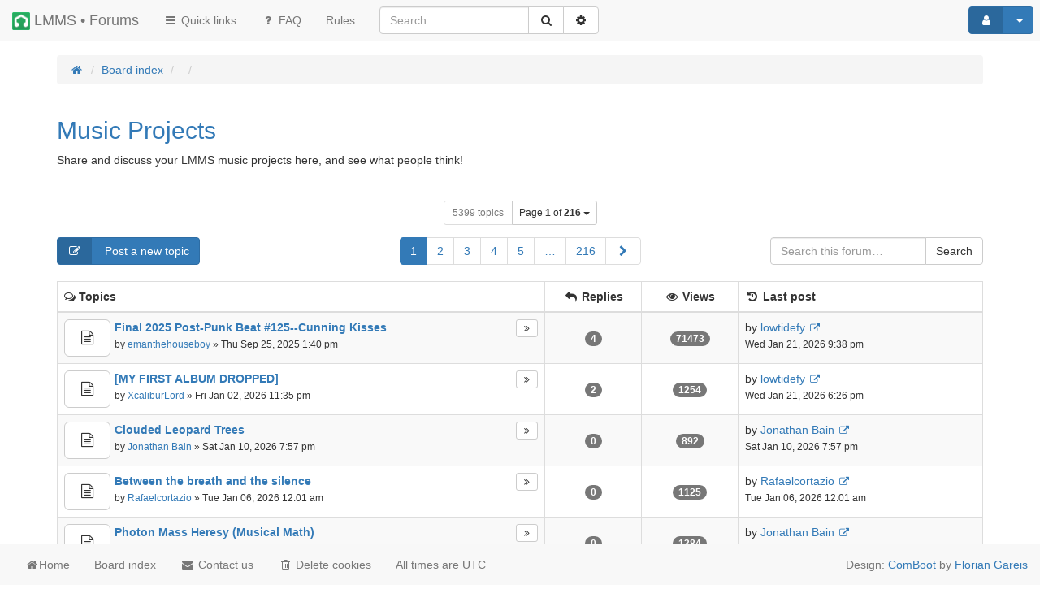

--- FILE ---
content_type: text/html; charset=UTF-8
request_url: https://lmms.io/forum/viewforum.php?f=5&sid=c7f1ae476e4b06c37bd0de0fdc1ca170
body_size: 12321
content:
<!DOCTYPE html>
<html xmlns="http://www.w3.org/1999/xhtml" dir="ltr" lang="en-gb" xml:lang="en-gb">
	<head>

	

	<link rel="icon" type="image/png" href="/img/logo_sm.png">
	<meta charset="utf-8" />
	<meta name="viewport" content="width=device-width, initial-scale=1.0, user-scalable=no" />
	<meta http-equiv="X-UA-Compatible" content="IE=edge" />

	<meta name="comboot-version" content="1.1-rc4">
	<meta name="comboot-channel" content="beta">

	
	<title>Music Projects - LMMS • Forums</title>

			<link rel="alternate" type="application/atom+xml" title="Feed - LMMS • Forums" href="/forum/app.php/feed?sid=71913c20576566ecf34a43a3778b10e1">				<link rel="alternate" type="application/atom+xml" title="Feed - All forums" href="/forum/app.php/feed/forums?sid=71913c20576566ecf34a43a3778b10e1">						<link rel="alternate" type="application/atom+xml" title="Feed - Forum - Music Projects" href="/forum/app.php/feed/forum/5?sid=71913c20576566ecf34a43a3778b10e1">					
			<link rel="canonical" href="https://lmms.io/forum/viewforum.php?f=5">
	
	<!--
		phpBB style name: ComBoot Free
		Based on style:   prosilver (this is the default phpBB3 style)
		Original author:  Tom Beddard ( http://www.subBlue.com/ )
		Modified by: Florian Gareis (http://www.florian-gareis.de)
	-->

		<link href="./assets/css/font-awesome.min.css?assets_version=102" rel="stylesheet">
	<link href="./styles/comboot/theme/stylesheet.css?assets_version=102" rel="stylesheet">

	
	
	
	<!--[if lte IE 9]>
		<link href="./styles/comboot/theme/tweaks.css?assets_version=102" rel="stylesheet">
	<![endif]-->

	
			
				
	<link href="./ext/alfredoramos/markdown/styles/all/theme/css/common.min.css?assets_version=102" rel="stylesheet" media="screen">
<link href="./ext/alfredoramos/markdown/styles/prosilver/theme/css/markdown.min.css?assets_version=102" rel="stylesheet" media="screen">
<link href="./ext/alfredoramos/simplespoiler/styles/all/theme/css/common.min.css?assets_version=102" rel="stylesheet" media="screen">
<link href="./ext/alfredoramos/simplespoiler/styles/prosilver/theme/css/style.min.css?assets_version=102" rel="stylesheet" media="screen">
<link href="./ext/alfredoramos/simplespoiler/styles/prosilver/theme/css/colors.min.css?assets_version=102" rel="stylesheet" media="screen">
<link href="./styles/comboot/theme/comboot/bootstrap.min.css?assets_version=102" rel="stylesheet" media="screen">
<link href="./styles/comboot/theme/comboot/colorpicker.min.css?assets_version=102" rel="stylesheet" media="screen">
<link href="./styles/comboot/theme/comboot/select.min.css?assets_version=102" rel="stylesheet" media="screen">
<link href="./styles/comboot/theme/comboot/highlight.min.css?assets_version=102" rel="stylesheet" media="screen">
<link href="./styles/comboot/theme/comboot/lightbox.min.css?assets_version=102" rel="stylesheet" media="screen">
<link href="./styles/comboot/theme/comboot/slider.min.css?assets_version=102" rel="stylesheet" media="screen">


	
	</head>

	<body id="phpbb" class="nojs notouch section-viewforum ltr  ">

		
		<div id="wrap">
			<a id="top" class="anchor" accesskey="t"></a>
			<div id="page-header">
												<nav class="navbar navbar-default navbar-fixed-top navbar-fix" id="header-nav">
	<!-- Mobile dropdown buttons -->
	<div class="container-fluid">
		<div class="navbar-header">
			<button type="button" class="navbar-toggle pull-left-mobile" id="main-menu-btn" data-toggle="collapse" data-target="#main-menu">
				<i class="fa fa-bars fa-fw" aria-hidden="true"></i>
			</button>
			<a class="navbar-brand" href="./index.php?sid=71913c20576566ecf34a43a3778b10e1"><img class="logo-sm pull-left" height="22px" width="22px" src="/img/logo_sm.png"></img>&nbsp;LMMS • Forums</a>
			<button type="button" class="navbar-toggle pull-right-mobile" id="user-menu-btn" data-toggle="collapse" data-target="#user-menu">
									<i class="fa fa-user fa-fw" aria-hidden="true"></i>
							</button>
										<button type="button" class="navbar-toggle pull-right-mobile" id="search-menu-btn" data-toggle="collapse" data-target="#search-menu">
					<i class="fa fa-search fa-fw" aria-hidden="true"></i>
				</button>
					</div>
		<div class="collapse navbar-collapse pull-left-desktop" id="main-menu">
			<ul class="nav navbar-nav">
				<li id="quick-links" class="dropdown " data-skip-responsive="true">
					<a href="#" class="dropdown-toggle" data-toggle="dropdown" role="button" aria-expanded="false"><i class="fa fa-bars fa-fw" aria-hidden="true"></i> Quick links</a>
					<ul class="dropdown-menu" role="menu">
																																														<li><a href="./search.php?search_id=unanswered&amp;sid=71913c20576566ecf34a43a3778b10e1" role="menuitem">Unanswered topics</a></li>
							<li><a href="./search.php?search_id=active_topics&amp;sid=71913c20576566ecf34a43a3778b10e1" role="menuitem">Active topics</a></li>
							<li class="divider"></li>
							<li><a href="./search.php?sid=71913c20576566ecf34a43a3778b10e1" role="menuitem">Search</a></li>
						
						
											</ul>
				</li>
								<li><a href="/forum/app.php/help/faq?sid=71913c20576566ecf34a43a3778b10e1" title="Frequently Asked Questions"><i class="fa fa-question fa-fw" aria-hidden="true"></i> FAQ</a></li>
													<li data-last-responsive="true">
		<a href="/forum/app.php/rules?sid=71913c20576566ecf34a43a3778b10e1" rel="help" title="View the Rules of this Board" role="menuitem">
			<span>Rules</span>
		</a>
	</li>
			</ul>
		</div>
					<div class="collapse navbar-collapse pull-left-desktop" id="search-menu">
				<form class="navbar-form navbar-left" method="get" id="search" action="./search.php?sid=71913c20576566ecf34a43a3778b10e1">
					<div class="input-group">
						<input class="input-medium search form-control" maxlength="128" type="text" name="keywords" id="search_keywords" size="20" title="Search for keywords" value="" placeholder="Search…" />
						<div class="input-group-btn">
							<input type="hidden" name="fid[0]" value="5" />
<input type="hidden" name="sid" value="71913c20576566ecf34a43a3778b10e1" />

							<button type="submit" class="btn btn-default" title="Search" data-placement="bottom"><i class="fa fa-search fa-fw" aria-hidden="true"></i></button>
							<a href="./search.php?sid=71913c20576566ecf34a43a3778b10e1" class="btn btn-default" title="Advanced search" data-placement="bottom"><i class="fa fa-cog fa-fw" aria-hidden="true"></i></a>
						</div>
					</div>
				</form>
			</div>
						<div class="collapse navbar-collapse pull-right-desktop" id="user-menu">
			<!-- Desktop user menu -->
			<ul class="nav navbar-nav navbar-right hidden-xs fix-right-nav">
								<li class="dropdown">
										<button type="button" class="btn btn-primary btn-labeled navbar-btn dropdown-toggle" data-toggle="dropdown">
													<span class="btn-label"><i class="fa fa-user fa-fw" aria-hidden="true"></i></span>
																		<span class="caret"></span>
					</button>
					<ul class="dropdown-menu">
													<li>
								<form action="./ucp.php?mode=login&amp;sid=71913c20576566ecf34a43a3778b10e1" method="post" id="navloginform" name="loginform">
									<div class="form-group">
										<input type="text" placeholder="Username" name="username" size="10" class="form-control" title="Username"/>
									</div>
									<div class="form-group">
										<input type="password" placeholder="Password" name="password" size="10" class="form-control" title="Password"/>
									</div>
																			<div class="form-group">
											<div class="checkbox">
												<label for="autologin-navbar"><input type="checkbox" name="autologin" id="autologin-navbar" tabindex="4" /> Remember me</label>
											</div>
										</div>
																		<input type="hidden" name="redirect" value="./viewforum.php?f=5&amp;sid=71913c20576566ecf34a43a3778b10e1" />
<input type="hidden" name="creation_time" value="1769075963" />
<input type="hidden" name="form_token" value="3378da1d80add84fde783a9b251589aaa755a119" />

									<button type="submit" name="login" class="btn btn-primary btn-block"><i class="fa fa-sign-in fa-fw" aria-hidden="true"></i> Login</button>
								</form>
							</li>
															<li class="divider"></li>
								<li><button type="button" class="btn btn-primary btn-block" onclick="window.location.href='./ucp.php?mode=register&amp;sid=71913c20576566ecf34a43a3778b10e1'"><i class="fa fa-user fa-fw" aria-hidden="true"></i> Register</button></li>
																									</ul>
				</li>
							</ul>
			<!-- Mobile user menu -->
			<ul class="nav navbar-nav navbar-right visible-xs fix-right-nav">
									<li>
						<div class="row no-margin-bottom">
							<div class="col-xs-12">
								<button class="btn btn-danger btn-block" type="button" title="Login" onclick="window.location.href='./ucp.php?mode=login&amp;redirect=viewforum.php%3Ff%3D5&amp;sid=71913c20576566ecf34a43a3778b10e1'" accesskey="x"><i class="fa fa-sign-out fa-fw" aria-hidden="true"></i> Login</button>
							</div>
							<br class="col-xs-12"/>
							<br class="col-xs-12"/>
							<div class="col-xs-12">
																	<button class="btn btn-primary btn-block" type="button" onclick="window.location.href='./ucp.php?mode=register&amp;sid=71913c20576566ecf34a43a3778b10e1'"><i class="fa fa-user fa-fw" aria-hidden="true"></i> Register</button>
															</div>
						</div>
					</li>
							</ul>
		</div>
			</div>
</nav>
							</div>

			<div class="jumbotron no-margin-bottom no-padding-bottom"></div>

			
			<a id="start_here" class="anchor"></a>
			<div class="container" id="page-body">
				<div class="row">
					<div class="col-md-12">
																		<ol class="breadcrumb no-margin-bottom" id="nav-breadcrumbs">
															<li><span class="crumb" itemtype="http://data-vocabulary.org/Breadcrumb" itemscope=""><a href="https://lmms.io" data-navbar-reference="home" itemprop="url"><span itemprop="title"><i class="fa fa-home fa-fw" aria-hidden="true"></i></span></a></span></li>
														<li><span class="crumb" itemtype="http://data-vocabulary.org/Breadcrumb" itemscope=""><a href="./index.php?sid=71913c20576566ecf34a43a3778b10e1" title="Board index" data-navbar-reference="home" itemprop="url"><span itemprop="title">Board index</span></a></span></li>
																														<li><span class="crumb" itemtype="http://data-vocabulary.org/Breadcrumb" itemscope=""><a href=""  data-forum-id="2" itemprop="url"><span itemprop="title"></span></a></span></li>
																															<li><span class="crumb" itemtype="http://data-vocabulary.org/Breadcrumb" itemscope=""><a href=""  data-forum-id="5" itemprop="url"><span itemprop="title"></span></a></span></li>
																												</ol>
											</div>
				</div>
				
				

<div class="page-header">
	<h2><a href="./viewforum.php?f=5&amp;sid=71913c20576566ecf34a43a3778b10e1">Music Projects</a></h2>
	<p>Share and discuss your LMMS music projects here, and see what people think!</p></div>


	<div>
		<!-- NOTE: remove the style="display: none" when you want to have the forum description on the forum body -->
			</div>



			<div class="row">
			<div class="col-md-12 text-center">
				<div class="btn-group">
										<a class="btn btn-default btn-sm disabled">5399 topics</a>
											<button type="button" class="btn btn-default btn-sm dropdown-toggle" data-toggle="dropdown" aria-haspopup="true" aria-expanded="false">
							Page <strong>1</strong> of <strong>216</strong> <span class="caret"></span>
						</button>
						<ul class="dropdown-menu jump-to">
							<li>Jump to page:</li>
							<li class="page-jump-form">
								<div class="input-group input-group-sm">
									<input type="number" name="page-number" min="1" maxlength="6" title="Enter the page number you wish to go to" class="form-control" data-per-page="25" data-base-url=".&#x2F;viewforum.php&#x3F;f&#x3D;5&amp;amp&#x3B;sid&#x3D;71913c20576566ecf34a43a3778b10e1" data-start-name="start" />
									<span class="input-group-btn">
										<input class="btn btn-primary btn-sm" value="Go" type="button" />
									</span>
								</div>
							</li>
						</ul>
									</div>
			</div>
		</div>
		<div class="row mobile-fix" >
					<div class="col-md-3 col-sm-6 col-xs-12">
													<a class="btn btn-primary btn-labeled" href="./posting.php?mode=post&amp;f=5&amp;sid=71913c20576566ecf34a43a3778b10e1"><span class="btn-label"><i class="fa fa-pencil-square-o fa-fw" aria-hidden="true"></i></span> Post a new topic</a>
															</div>
							<div class="col-sm-6 hidden-xs text-center">
				<nav>
	<ul class="pagination no-margin">
									<li class="active"><span>1</span></li>
												<li><a href="./viewforum.php?f=5&amp;sid=71913c20576566ecf34a43a3778b10e1&amp;start=25" role="button">2</a></li>
												<li><a href="./viewforum.php?f=5&amp;sid=71913c20576566ecf34a43a3778b10e1&amp;start=50" role="button">3</a></li>
												<li><a href="./viewforum.php?f=5&amp;sid=71913c20576566ecf34a43a3778b10e1&amp;start=75" role="button">4</a></li>
												<li><a href="./viewforum.php?f=5&amp;sid=71913c20576566ecf34a43a3778b10e1&amp;start=100" role="button">5</a></li>
												<li class="ellipsis" role="separator"><span>…</span></li>
												<li><a href="./viewforum.php?f=5&amp;sid=71913c20576566ecf34a43a3778b10e1&amp;start=5375" role="button">216</a></li>
												<li><a href="./viewforum.php?f=5&amp;sid=71913c20576566ecf34a43a3778b10e1&amp;start=25" aria-label="Next" rel="next" role="button"><span class="sr-only">Next</span> <i class="fa fa-chevron-right fa-fw" aria-hidden="true"></i></a></li>
						</ul>
</nav>
			</div>
							<div class="col-md-3 col-xs-12 pull-right" role="search">
				<form action="./search.php?sid=71913c20576566ecf34a43a3778b10e1" method="get" class="form-search pull-right" style="margin:0;">
					<div class="input-group">
						<input class="input-medium search form-control" type="text" name="keywords" size="20" placeholder="Search this forum…"/>
						<span class="input-group-btn">
							<input type="hidden" name="fid[0]" value="5" />
<input type="hidden" name="sid" value="71913c20576566ecf34a43a3778b10e1" />

							<button type="submit" class="btn btn-default">Search</button>
						</span>
					</div>
				</form>
			</div>
			</div>



	
			<div class="table-responsive ">
			<table class="table table-striped table-bordered table-hover">
				<thead class="topiclist">
					<tr class="header">
						<th class="forum-name"><i class="fa fa-comments-o" aria-hidden="true"></i> Topics</th>
						<th class="posts hidden-xs"><i class="fa fa-reply fa-fw" aria-hidden="true"></i> Replies</th>
						<th class="views hidden-xs"><i class="fa fa-eye fa-fw" aria-hidden="true"></i> Views</th>
						<th class="lastpost hidden-xs"><i class="fa fa-history fa-fw" aria-hidden="true"></i> <span>Last post</span></th>
					</tr>
				</thead>
				<tbody class="topiclist topics">
											<tr class="t-row clickable" onclick="location.href='./viewtopic.php?t=37657&amp;sid=71913c20576566ecf34a43a3778b10e1'">
												<td class="topic-name " title="No unread posts">
														<div class="pull-left forum-topic-icon">
								<a href="./viewtopic.php?t=37657&amp;sid=71913c20576566ecf34a43a3778b10e1" class="btn btn-default btn-lg tooltip-link hidden-xs" title="No unread posts">
			<i class="fa fa-file-text-o fa-fw" aria-hidden="true"></i>
	</a>
<div class="visible-xs-inline">
			<i class="fa fa-file-text-o fa-fw" aria-hidden="true"></i>
	</div>							</div>
							<div class="pull-right topic-pagination">
								<div class="btn-group pagination-line">
																																																																																		<a class="btn btn-default btn-xs tooltip-link" href="./viewtopic.php?p=86563&amp;sid=71913c20576566ecf34a43a3778b10e1#p86563"  title="Last post"><i class="fa fa-angle-double-right fa-fw" aria-hidden="true"></i></a>
																	</div>
							</div>
														<a href="./viewtopic.php?t=37657&amp;sid=71913c20576566ecf34a43a3778b10e1" class="topictitle"><strong>Final 2025 Post-Punk Beat #125--Cunning Kisses</strong></a>
							<div class="hidden-xs">
								<small>
									by <a href="./memberlist.php?mode=viewprofile&amp;u=6444&amp;sid=71913c20576566ecf34a43a3778b10e1" class="username">emanthehouseboy</a> &raquo; Thu Sep 25, 2025 1:40 pm
																	</small>
							</div>
																						<div class="visible-xs-block">
									<small>
										Last post by <a href="./memberlist.php?mode=viewprofile&amp;u=13965&amp;sid=71913c20576566ecf34a43a3778b10e1" class="username">lowtidefy</a> &laquo; <a href="./viewtopic.php?p=86563&amp;sid=71913c20576566ecf34a43a3778b10e1#p86563" title="Go to last post">Wed Jan 21, 2026 9:38 pm</a>
																															<br/>Replies: <strong>4</strong>
																			</small>
								</div>
																			</td>
						<td class="posts hidden-xs ">
							<span class="badge">4</span>
						</td>
						<td class="views hidden-xs ">
							<span class="badge">71473</span>
						</td>
						<td class="lastpost hidden-xs ">
							<span>
								<dfn>Last post </dfn>by <a href="./memberlist.php?mode=viewprofile&amp;u=13965&amp;sid=71913c20576566ecf34a43a3778b10e1" class="username">lowtidefy</a>
								<small><a href="./viewtopic.php?p=86563&amp;sid=71913c20576566ecf34a43a3778b10e1#p86563" title="Go to last post"><i class="fa fa-external-link fa-fw" aria-hidden="true"></i></a><br />Wed Jan 21, 2026 9:38 pm</small>
							</span>
						</td>
											</tr>
					
				
											<tr class="t-row clickable" onclick="location.href='./viewtopic.php?t=37699&amp;sid=71913c20576566ecf34a43a3778b10e1'">
												<td class="topic-name " title="No unread posts">
														<div class="pull-left forum-topic-icon">
								<a href="./viewtopic.php?t=37699&amp;sid=71913c20576566ecf34a43a3778b10e1" class="btn btn-default btn-lg tooltip-link hidden-xs" title="No unread posts">
			<i class="fa fa-file-text-o fa-fw" aria-hidden="true"></i>
	</a>
<div class="visible-xs-inline">
			<i class="fa fa-file-text-o fa-fw" aria-hidden="true"></i>
	</div>							</div>
							<div class="pull-right topic-pagination">
								<div class="btn-group pagination-line">
																																																																																		<a class="btn btn-default btn-xs tooltip-link" href="./viewtopic.php?p=86562&amp;sid=71913c20576566ecf34a43a3778b10e1#p86562"  title="Last post"><i class="fa fa-angle-double-right fa-fw" aria-hidden="true"></i></a>
																	</div>
							</div>
														<a href="./viewtopic.php?t=37699&amp;sid=71913c20576566ecf34a43a3778b10e1" class="topictitle"><strong>[MY FIRST ALBUM DROPPED]</strong></a>
							<div class="hidden-xs">
								<small>
									by <a href="./memberlist.php?mode=viewprofile&amp;u=4118&amp;sid=71913c20576566ecf34a43a3778b10e1" class="username">XcaliburLord</a> &raquo; Fri Jan 02, 2026 11:35 pm
																	</small>
							</div>
																						<div class="visible-xs-block">
									<small>
										Last post by <a href="./memberlist.php?mode=viewprofile&amp;u=13965&amp;sid=71913c20576566ecf34a43a3778b10e1" class="username">lowtidefy</a> &laquo; <a href="./viewtopic.php?p=86562&amp;sid=71913c20576566ecf34a43a3778b10e1#p86562" title="Go to last post">Wed Jan 21, 2026 6:26 pm</a>
																															<br/>Replies: <strong>2</strong>
																			</small>
								</div>
																			</td>
						<td class="posts hidden-xs ">
							<span class="badge">2</span>
						</td>
						<td class="views hidden-xs ">
							<span class="badge">1254</span>
						</td>
						<td class="lastpost hidden-xs ">
							<span>
								<dfn>Last post </dfn>by <a href="./memberlist.php?mode=viewprofile&amp;u=13965&amp;sid=71913c20576566ecf34a43a3778b10e1" class="username">lowtidefy</a>
								<small><a href="./viewtopic.php?p=86562&amp;sid=71913c20576566ecf34a43a3778b10e1#p86562" title="Go to last post"><i class="fa fa-external-link fa-fw" aria-hidden="true"></i></a><br />Wed Jan 21, 2026 6:26 pm</small>
							</span>
						</td>
											</tr>
					
				
											<tr class="t-row clickable" onclick="location.href='./viewtopic.php?t=37707&amp;sid=71913c20576566ecf34a43a3778b10e1'">
												<td class="topic-name " title="No unread posts">
														<div class="pull-left forum-topic-icon">
								<a href="./viewtopic.php?t=37707&amp;sid=71913c20576566ecf34a43a3778b10e1" class="btn btn-default btn-lg tooltip-link hidden-xs" title="No unread posts">
			<i class="fa fa-file-text-o fa-fw" aria-hidden="true"></i>
	</a>
<div class="visible-xs-inline">
			<i class="fa fa-file-text-o fa-fw" aria-hidden="true"></i>
	</div>							</div>
							<div class="pull-right topic-pagination">
								<div class="btn-group pagination-line">
																																																																																		<a class="btn btn-default btn-xs tooltip-link" href="./viewtopic.php?p=86541&amp;sid=71913c20576566ecf34a43a3778b10e1#p86541"  title="Last post"><i class="fa fa-angle-double-right fa-fw" aria-hidden="true"></i></a>
																	</div>
							</div>
														<a href="./viewtopic.php?t=37707&amp;sid=71913c20576566ecf34a43a3778b10e1" class="topictitle"><strong>Clouded Leopard Trees</strong></a>
							<div class="hidden-xs">
								<small>
									by <a href="./memberlist.php?mode=viewprofile&amp;u=6430&amp;sid=71913c20576566ecf34a43a3778b10e1" class="username">Jonathan Bain</a> &raquo; Sat Jan 10, 2026 7:57 pm
																	</small>
							</div>
																						<div class="visible-xs-block">
									<small>
										Last post by <a href="./memberlist.php?mode=viewprofile&amp;u=6430&amp;sid=71913c20576566ecf34a43a3778b10e1" class="username">Jonathan Bain</a> &laquo; <a href="./viewtopic.php?p=86541&amp;sid=71913c20576566ecf34a43a3778b10e1#p86541" title="Go to last post">Sat Jan 10, 2026 7:57 pm</a>
																													</small>
								</div>
																			</td>
						<td class="posts hidden-xs ">
							<span class="badge">0</span>
						</td>
						<td class="views hidden-xs ">
							<span class="badge">892</span>
						</td>
						<td class="lastpost hidden-xs ">
							<span>
								<dfn>Last post </dfn>by <a href="./memberlist.php?mode=viewprofile&amp;u=6430&amp;sid=71913c20576566ecf34a43a3778b10e1" class="username">Jonathan Bain</a>
								<small><a href="./viewtopic.php?p=86541&amp;sid=71913c20576566ecf34a43a3778b10e1#p86541" title="Go to last post"><i class="fa fa-external-link fa-fw" aria-hidden="true"></i></a><br />Sat Jan 10, 2026 7:57 pm</small>
							</span>
						</td>
											</tr>
					
				
											<tr class="t-row clickable" onclick="location.href='./viewtopic.php?t=37702&amp;sid=71913c20576566ecf34a43a3778b10e1'">
												<td class="topic-name " title="No unread posts">
														<div class="pull-left forum-topic-icon">
								<a href="./viewtopic.php?t=37702&amp;sid=71913c20576566ecf34a43a3778b10e1" class="btn btn-default btn-lg tooltip-link hidden-xs" title="No unread posts">
			<i class="fa fa-file-text-o fa-fw" aria-hidden="true"></i>
	</a>
<div class="visible-xs-inline">
			<i class="fa fa-file-text-o fa-fw" aria-hidden="true"></i>
	</div>							</div>
							<div class="pull-right topic-pagination">
								<div class="btn-group pagination-line">
																																																																																		<a class="btn btn-default btn-xs tooltip-link" href="./viewtopic.php?p=86526&amp;sid=71913c20576566ecf34a43a3778b10e1#p86526"  title="Last post"><i class="fa fa-angle-double-right fa-fw" aria-hidden="true"></i></a>
																	</div>
							</div>
														<a href="./viewtopic.php?t=37702&amp;sid=71913c20576566ecf34a43a3778b10e1" class="topictitle"><strong>Between the breath and the silence</strong></a>
							<div class="hidden-xs">
								<small>
									by <a href="./memberlist.php?mode=viewprofile&amp;u=4746&amp;sid=71913c20576566ecf34a43a3778b10e1" class="username">Rafaelcortazio</a> &raquo; Tue Jan 06, 2026 12:01 am
																	</small>
							</div>
																						<div class="visible-xs-block">
									<small>
										Last post by <a href="./memberlist.php?mode=viewprofile&amp;u=4746&amp;sid=71913c20576566ecf34a43a3778b10e1" class="username">Rafaelcortazio</a> &laquo; <a href="./viewtopic.php?p=86526&amp;sid=71913c20576566ecf34a43a3778b10e1#p86526" title="Go to last post">Tue Jan 06, 2026 12:01 am</a>
																													</small>
								</div>
																			</td>
						<td class="posts hidden-xs ">
							<span class="badge">0</span>
						</td>
						<td class="views hidden-xs ">
							<span class="badge">1125</span>
						</td>
						<td class="lastpost hidden-xs ">
							<span>
								<dfn>Last post </dfn>by <a href="./memberlist.php?mode=viewprofile&amp;u=4746&amp;sid=71913c20576566ecf34a43a3778b10e1" class="username">Rafaelcortazio</a>
								<small><a href="./viewtopic.php?p=86526&amp;sid=71913c20576566ecf34a43a3778b10e1#p86526" title="Go to last post"><i class="fa fa-external-link fa-fw" aria-hidden="true"></i></a><br />Tue Jan 06, 2026 12:01 am</small>
							</span>
						</td>
											</tr>
					
				
											<tr class="t-row clickable" onclick="location.href='./viewtopic.php?t=37698&amp;sid=71913c20576566ecf34a43a3778b10e1'">
												<td class="topic-name " title="No unread posts">
														<div class="pull-left forum-topic-icon">
								<a href="./viewtopic.php?t=37698&amp;sid=71913c20576566ecf34a43a3778b10e1" class="btn btn-default btn-lg tooltip-link hidden-xs" title="No unread posts">
			<i class="fa fa-file-text-o fa-fw" aria-hidden="true"></i>
	</a>
<div class="visible-xs-inline">
			<i class="fa fa-file-text-o fa-fw" aria-hidden="true"></i>
	</div>							</div>
							<div class="pull-right topic-pagination">
								<div class="btn-group pagination-line">
																																																																																		<a class="btn btn-default btn-xs tooltip-link" href="./viewtopic.php?p=86517&amp;sid=71913c20576566ecf34a43a3778b10e1#p86517"  title="Last post"><i class="fa fa-angle-double-right fa-fw" aria-hidden="true"></i></a>
																	</div>
							</div>
														<a href="./viewtopic.php?t=37698&amp;sid=71913c20576566ecf34a43a3778b10e1" class="topictitle"><strong>Photon Mass Heresy (Musical Math)</strong></a>
							<div class="hidden-xs">
								<small>
									by <a href="./memberlist.php?mode=viewprofile&amp;u=6430&amp;sid=71913c20576566ecf34a43a3778b10e1" class="username">Jonathan Bain</a> &raquo; Thu Jan 01, 2026 1:14 pm
																	</small>
							</div>
																						<div class="visible-xs-block">
									<small>
										Last post by <a href="./memberlist.php?mode=viewprofile&amp;u=6430&amp;sid=71913c20576566ecf34a43a3778b10e1" class="username">Jonathan Bain</a> &laquo; <a href="./viewtopic.php?p=86517&amp;sid=71913c20576566ecf34a43a3778b10e1#p86517" title="Go to last post">Thu Jan 01, 2026 1:14 pm</a>
																													</small>
								</div>
																			</td>
						<td class="posts hidden-xs ">
							<span class="badge">0</span>
						</td>
						<td class="views hidden-xs ">
							<span class="badge">1384</span>
						</td>
						<td class="lastpost hidden-xs ">
							<span>
								<dfn>Last post </dfn>by <a href="./memberlist.php?mode=viewprofile&amp;u=6430&amp;sid=71913c20576566ecf34a43a3778b10e1" class="username">Jonathan Bain</a>
								<small><a href="./viewtopic.php?p=86517&amp;sid=71913c20576566ecf34a43a3778b10e1#p86517" title="Go to last post"><i class="fa fa-external-link fa-fw" aria-hidden="true"></i></a><br />Thu Jan 01, 2026 1:14 pm</small>
							</span>
						</td>
											</tr>
					
				
											<tr class="t-row clickable" onclick="location.href='./viewtopic.php?t=37697&amp;sid=71913c20576566ecf34a43a3778b10e1'">
												<td class="topic-name " title="No unread posts">
														<div class="pull-left forum-topic-icon">
								<a href="./viewtopic.php?t=37697&amp;sid=71913c20576566ecf34a43a3778b10e1" class="btn btn-default btn-lg tooltip-link hidden-xs" title="No unread posts">
			<i class="fa fa-file-text-o fa-fw" aria-hidden="true"></i>
	</a>
<div class="visible-xs-inline">
			<i class="fa fa-file-text-o fa-fw" aria-hidden="true"></i>
	</div>							</div>
							<div class="pull-right topic-pagination">
								<div class="btn-group pagination-line">
																																																																																		<a class="btn btn-default btn-xs tooltip-link" href="./viewtopic.php?p=86515&amp;sid=71913c20576566ecf34a43a3778b10e1#p86515"  title="Last post"><i class="fa fa-angle-double-right fa-fw" aria-hidden="true"></i></a>
																	</div>
							</div>
														<a href="./viewtopic.php?t=37697&amp;sid=71913c20576566ecf34a43a3778b10e1" class="topictitle"><strong>The Big Unwind - The Music of Creation</strong></a>
							<div class="hidden-xs">
								<small>
									by <a href="./memberlist.php?mode=viewprofile&amp;u=6430&amp;sid=71913c20576566ecf34a43a3778b10e1" class="username">Jonathan Bain</a> &raquo; Wed Dec 31, 2025 7:37 am
																	</small>
							</div>
																						<div class="visible-xs-block">
									<small>
										Last post by <a href="./memberlist.php?mode=viewprofile&amp;u=6430&amp;sid=71913c20576566ecf34a43a3778b10e1" class="username">Jonathan Bain</a> &laquo; <a href="./viewtopic.php?p=86515&amp;sid=71913c20576566ecf34a43a3778b10e1#p86515" title="Go to last post">Wed Dec 31, 2025 7:37 am</a>
																													</small>
								</div>
																			</td>
						<td class="posts hidden-xs ">
							<span class="badge">0</span>
						</td>
						<td class="views hidden-xs ">
							<span class="badge">1552</span>
						</td>
						<td class="lastpost hidden-xs ">
							<span>
								<dfn>Last post </dfn>by <a href="./memberlist.php?mode=viewprofile&amp;u=6430&amp;sid=71913c20576566ecf34a43a3778b10e1" class="username">Jonathan Bain</a>
								<small><a href="./viewtopic.php?p=86515&amp;sid=71913c20576566ecf34a43a3778b10e1#p86515" title="Go to last post"><i class="fa fa-external-link fa-fw" aria-hidden="true"></i></a><br />Wed Dec 31, 2025 7:37 am</small>
							</span>
						</td>
											</tr>
					
				
											<tr class="t-row clickable" onclick="location.href='./viewtopic.php?t=37689&amp;sid=71913c20576566ecf34a43a3778b10e1'">
												<td class="topic-name " title="No unread posts">
														<div class="pull-left forum-topic-icon">
								<a href="./viewtopic.php?t=37689&amp;sid=71913c20576566ecf34a43a3778b10e1" class="btn btn-default btn-lg tooltip-link hidden-xs" title="No unread posts">
			<i class="fa fa-file-text-o fa-fw" aria-hidden="true"></i>
	</a>
<div class="visible-xs-inline">
			<i class="fa fa-file-text-o fa-fw" aria-hidden="true"></i>
	</div>							</div>
							<div class="pull-right topic-pagination">
								<div class="btn-group pagination-line">
																																																																																		<a class="btn btn-default btn-xs tooltip-link" href="./viewtopic.php?p=86507&amp;sid=71913c20576566ecf34a43a3778b10e1#p86507"  title="Last post"><i class="fa fa-angle-double-right fa-fw" aria-hidden="true"></i></a>
																	</div>
							</div>
														<a href="./viewtopic.php?t=37689&amp;sid=71913c20576566ecf34a43a3778b10e1" class="topictitle"><strong>World War 13 - Is this a movie script, or a prophecy?</strong></a>
							<div class="hidden-xs">
								<small>
									by <a href="./memberlist.php?mode=viewprofile&amp;u=6430&amp;sid=71913c20576566ecf34a43a3778b10e1" class="username">Jonathan Bain</a> &raquo; Mon Dec 22, 2025 1:37 pm
																	</small>
							</div>
																						<div class="visible-xs-block">
									<small>
										Last post by <a href="./memberlist.php?mode=viewprofile&amp;u=6430&amp;sid=71913c20576566ecf34a43a3778b10e1" class="username">Jonathan Bain</a> &laquo; <a href="./viewtopic.php?p=86507&amp;sid=71913c20576566ecf34a43a3778b10e1#p86507" title="Go to last post">Sun Dec 28, 2025 6:36 pm</a>
																															<br/>Replies: <strong>3</strong>
																			</small>
								</div>
																			</td>
						<td class="posts hidden-xs ">
							<span class="badge">3</span>
						</td>
						<td class="views hidden-xs ">
							<span class="badge">3014</span>
						</td>
						<td class="lastpost hidden-xs ">
							<span>
								<dfn>Last post </dfn>by <a href="./memberlist.php?mode=viewprofile&amp;u=6430&amp;sid=71913c20576566ecf34a43a3778b10e1" class="username">Jonathan Bain</a>
								<small><a href="./viewtopic.php?p=86507&amp;sid=71913c20576566ecf34a43a3778b10e1#p86507" title="Go to last post"><i class="fa fa-external-link fa-fw" aria-hidden="true"></i></a><br />Sun Dec 28, 2025 6:36 pm</small>
							</span>
						</td>
											</tr>
					
				
											<tr class="t-row clickable" onclick="location.href='./viewtopic.php?t=37692&amp;sid=71913c20576566ecf34a43a3778b10e1'">
												<td class="topic-name " title="No unread posts">
														<div class="pull-left forum-topic-icon">
								<a href="./viewtopic.php?t=37692&amp;sid=71913c20576566ecf34a43a3778b10e1" class="btn btn-default btn-lg tooltip-link hidden-xs" title="No unread posts">
			<i class="fa fa-file-text-o fa-fw" aria-hidden="true"></i>
	</a>
<div class="visible-xs-inline">
			<i class="fa fa-file-text-o fa-fw" aria-hidden="true"></i>
	</div>							</div>
							<div class="pull-right topic-pagination">
								<div class="btn-group pagination-line">
																																																																																		<a class="btn btn-default btn-xs tooltip-link" href="./viewtopic.php?p=86504&amp;sid=71913c20576566ecf34a43a3778b10e1#p86504"  title="Last post"><i class="fa fa-angle-double-right fa-fw" aria-hidden="true"></i></a>
																	</div>
							</div>
														<a href="./viewtopic.php?t=37692&amp;sid=71913c20576566ecf34a43a3778b10e1" class="topictitle"><strong>Lone Boy Blue - The Burden Of Purpose</strong></a>
							<div class="hidden-xs">
								<small>
									by <a href="./memberlist.php?mode=viewprofile&amp;u=10186&amp;sid=71913c20576566ecf34a43a3778b10e1" class="username">Lone Boy Blue</a> &raquo; Fri Dec 26, 2025 2:41 am
																	</small>
							</div>
																						<div class="visible-xs-block">
									<small>
										Last post by <a href="./memberlist.php?mode=viewprofile&amp;u=10186&amp;sid=71913c20576566ecf34a43a3778b10e1" class="username">Lone Boy Blue</a> &laquo; <a href="./viewtopic.php?p=86504&amp;sid=71913c20576566ecf34a43a3778b10e1#p86504" title="Go to last post">Fri Dec 26, 2025 2:41 am</a>
																													</small>
								</div>
																			</td>
						<td class="posts hidden-xs ">
							<span class="badge">0</span>
						</td>
						<td class="views hidden-xs ">
							<span class="badge">2272</span>
						</td>
						<td class="lastpost hidden-xs ">
							<span>
								<dfn>Last post </dfn>by <a href="./memberlist.php?mode=viewprofile&amp;u=10186&amp;sid=71913c20576566ecf34a43a3778b10e1" class="username">Lone Boy Blue</a>
								<small><a href="./viewtopic.php?p=86504&amp;sid=71913c20576566ecf34a43a3778b10e1#p86504" title="Go to last post"><i class="fa fa-external-link fa-fw" aria-hidden="true"></i></a><br />Fri Dec 26, 2025 2:41 am</small>
							</span>
						</td>
											</tr>
					
				
											<tr class="t-row clickable" onclick="location.href='./viewtopic.php?t=37683&amp;sid=71913c20576566ecf34a43a3778b10e1'">
												<td class="topic-name " title="No unread posts">
														<div class="pull-left forum-topic-icon">
								<a href="./viewtopic.php?t=37683&amp;sid=71913c20576566ecf34a43a3778b10e1" class="btn btn-default btn-lg tooltip-link hidden-xs" title="No unread posts">
			<i class="fa fa-file-text-o fa-fw" aria-hidden="true"></i>
	</a>
<div class="visible-xs-inline">
			<i class="fa fa-file-text-o fa-fw" aria-hidden="true"></i>
	</div>							</div>
							<div class="pull-right topic-pagination">
								<div class="btn-group pagination-line">
																																																																																		<a class="btn btn-default btn-xs tooltip-link" href="./viewtopic.php?p=86464&amp;sid=71913c20576566ecf34a43a3778b10e1#p86464"  title="Last post"><i class="fa fa-angle-double-right fa-fw" aria-hidden="true"></i></a>
																	</div>
							</div>
														<a href="./viewtopic.php?t=37683&amp;sid=71913c20576566ecf34a43a3778b10e1" class="topictitle"><strong>An Hour To Learn​,​An Hour Of Sucess</strong></a>
							<div class="hidden-xs">
								<small>
									by <a href="./memberlist.php?mode=viewprofile&amp;u=4746&amp;sid=71913c20576566ecf34a43a3778b10e1" class="username">Rafaelcortazio</a> &raquo; Wed Dec 10, 2025 1:31 am
																	</small>
							</div>
																						<div class="visible-xs-block">
									<small>
										Last post by <a href="./memberlist.php?mode=viewprofile&amp;u=4746&amp;sid=71913c20576566ecf34a43a3778b10e1" class="username">Rafaelcortazio</a> &laquo; <a href="./viewtopic.php?p=86464&amp;sid=71913c20576566ecf34a43a3778b10e1#p86464" title="Go to last post">Wed Dec 10, 2025 1:31 am</a>
																													</small>
								</div>
																			</td>
						<td class="posts hidden-xs ">
							<span class="badge">0</span>
						</td>
						<td class="views hidden-xs ">
							<span class="badge">6052</span>
						</td>
						<td class="lastpost hidden-xs ">
							<span>
								<dfn>Last post </dfn>by <a href="./memberlist.php?mode=viewprofile&amp;u=4746&amp;sid=71913c20576566ecf34a43a3778b10e1" class="username">Rafaelcortazio</a>
								<small><a href="./viewtopic.php?p=86464&amp;sid=71913c20576566ecf34a43a3778b10e1#p86464" title="Go to last post"><i class="fa fa-external-link fa-fw" aria-hidden="true"></i></a><br />Wed Dec 10, 2025 1:31 am</small>
							</span>
						</td>
											</tr>
					
				
											<tr class="t-row clickable" onclick="location.href='./viewtopic.php?t=37674&amp;sid=71913c20576566ecf34a43a3778b10e1'">
												<td class="topic-name " title="No unread posts">
														<div class="pull-left forum-topic-icon">
								<a href="./viewtopic.php?t=37674&amp;sid=71913c20576566ecf34a43a3778b10e1" class="btn btn-default btn-lg tooltip-link hidden-xs" title="No unread posts">
			<i class="fa fa-file-text-o fa-fw" aria-hidden="true"></i>
	</a>
<div class="visible-xs-inline">
			<i class="fa fa-file-text-o fa-fw" aria-hidden="true"></i>
	</div>							</div>
							<div class="pull-right topic-pagination">
								<div class="btn-group pagination-line">
																																																																																		<a class="btn btn-default btn-xs tooltip-link" href="./viewtopic.php?p=86441&amp;sid=71913c20576566ecf34a43a3778b10e1#p86441"  title="Last post"><i class="fa fa-angle-double-right fa-fw" aria-hidden="true"></i></a>
																	</div>
							</div>
														<a href="./viewtopic.php?t=37674&amp;sid=71913c20576566ecf34a43a3778b10e1" class="topictitle"><strong>someone help</strong></a>
							<div class="hidden-xs">
								<small>
									by <a href="./memberlist.php?mode=viewprofile&amp;u=13908&amp;sid=71913c20576566ecf34a43a3778b10e1" class="username">eryinnn</a> &raquo; Mon Dec 01, 2025 10:21 pm
																	</small>
							</div>
																						<div class="visible-xs-block">
									<small>
										Last post by <a href="./memberlist.php?mode=viewprofile&amp;u=143&amp;sid=71913c20576566ecf34a43a3778b10e1" class="username">musikbear</a> &laquo; <a href="./viewtopic.php?p=86441&amp;sid=71913c20576566ecf34a43a3778b10e1#p86441" title="Go to last post">Thu Dec 04, 2025 9:03 am</a>
																															<br/>Replies: <strong>1</strong>
																			</small>
								</div>
																			</td>
						<td class="posts hidden-xs ">
							<span class="badge">1</span>
						</td>
						<td class="views hidden-xs ">
							<span class="badge">8502</span>
						</td>
						<td class="lastpost hidden-xs ">
							<span>
								<dfn>Last post </dfn>by <a href="./memberlist.php?mode=viewprofile&amp;u=143&amp;sid=71913c20576566ecf34a43a3778b10e1" class="username">musikbear</a>
								<small><a href="./viewtopic.php?p=86441&amp;sid=71913c20576566ecf34a43a3778b10e1#p86441" title="Go to last post"><i class="fa fa-external-link fa-fw" aria-hidden="true"></i></a><br />Thu Dec 04, 2025 9:03 am</small>
							</span>
						</td>
											</tr>
					
				
											<tr class="t-row clickable" onclick="location.href='./viewtopic.php?t=37673&amp;sid=71913c20576566ecf34a43a3778b10e1'">
												<td class="topic-name " title="No unread posts">
														<div class="pull-left forum-topic-icon">
								<a href="./viewtopic.php?t=37673&amp;sid=71913c20576566ecf34a43a3778b10e1" class="btn btn-default btn-lg tooltip-link hidden-xs" title="No unread posts">
			<i class="fa fa-file-text-o fa-fw" aria-hidden="true"></i>
	</a>
<div class="visible-xs-inline">
			<i class="fa fa-file-text-o fa-fw" aria-hidden="true"></i>
	</div>							</div>
							<div class="pull-right topic-pagination">
								<div class="btn-group pagination-line">
																																																																																		<a class="btn btn-default btn-xs tooltip-link" href="./viewtopic.php?p=86434&amp;sid=71913c20576566ecf34a43a3778b10e1#p86434"  title="Last post"><i class="fa fa-angle-double-right fa-fw" aria-hidden="true"></i></a>
																	</div>
							</div>
														<a href="./viewtopic.php?t=37673&amp;sid=71913c20576566ecf34a43a3778b10e1" class="topictitle"><strong>Drumm Roll in LMMS unthinkable?</strong></a>
							<div class="hidden-xs">
								<small>
									by <a href="./memberlist.php?mode=viewprofile&amp;u=13020&amp;sid=71913c20576566ecf34a43a3778b10e1" class="username">GeniousHardcore</a> &raquo; Sun Nov 30, 2025 11:55 pm
																	</small>
							</div>
																						<div class="visible-xs-block">
									<small>
										Last post by <a href="./memberlist.php?mode=viewprofile&amp;u=13020&amp;sid=71913c20576566ecf34a43a3778b10e1" class="username">GeniousHardcore</a> &laquo; <a href="./viewtopic.php?p=86434&amp;sid=71913c20576566ecf34a43a3778b10e1#p86434" title="Go to last post">Sun Nov 30, 2025 11:55 pm</a>
																													</small>
								</div>
																			</td>
						<td class="posts hidden-xs ">
							<span class="badge">0</span>
						</td>
						<td class="views hidden-xs ">
							<span class="badge">11084</span>
						</td>
						<td class="lastpost hidden-xs ">
							<span>
								<dfn>Last post </dfn>by <a href="./memberlist.php?mode=viewprofile&amp;u=13020&amp;sid=71913c20576566ecf34a43a3778b10e1" class="username">GeniousHardcore</a>
								<small><a href="./viewtopic.php?p=86434&amp;sid=71913c20576566ecf34a43a3778b10e1#p86434" title="Go to last post"><i class="fa fa-external-link fa-fw" aria-hidden="true"></i></a><br />Sun Nov 30, 2025 11:55 pm</small>
							</span>
						</td>
											</tr>
					
				
											<tr class="t-row clickable" onclick="location.href='./viewtopic.php?t=37669&amp;sid=71913c20576566ecf34a43a3778b10e1'">
												<td class="topic-name " title="No unread posts">
														<div class="pull-left forum-topic-icon">
								<a href="./viewtopic.php?t=37669&amp;sid=71913c20576566ecf34a43a3778b10e1" class="btn btn-default btn-lg tooltip-link hidden-xs" title="No unread posts">
			<i class="fa fa-file-text-o fa-fw" aria-hidden="true"></i>
	</a>
<div class="visible-xs-inline">
			<i class="fa fa-file-text-o fa-fw" aria-hidden="true"></i>
	</div>							</div>
							<div class="pull-right topic-pagination">
								<div class="btn-group pagination-line">
																																																																																		<a class="btn btn-default btn-xs tooltip-link" href="./viewtopic.php?p=86426&amp;sid=71913c20576566ecf34a43a3778b10e1#p86426"  title="Last post"><i class="fa fa-angle-double-right fa-fw" aria-hidden="true"></i></a>
																	</div>
							</div>
														<a href="./viewtopic.php?t=37669&amp;sid=71913c20576566ecf34a43a3778b10e1" class="topictitle"><strong>Times To Come</strong></a>
							<div class="hidden-xs">
								<small>
									by <a href="./memberlist.php?mode=viewprofile&amp;u=10402&amp;sid=71913c20576566ecf34a43a3778b10e1" class="username">MWav</a> &raquo; Thu Nov 20, 2025 8:26 am
																	</small>
							</div>
																						<div class="visible-xs-block">
									<small>
										Last post by <a href="./memberlist.php?mode=viewprofile&amp;u=10402&amp;sid=71913c20576566ecf34a43a3778b10e1" class="username">MWav</a> &laquo; <a href="./viewtopic.php?p=86426&amp;sid=71913c20576566ecf34a43a3778b10e1#p86426" title="Go to last post">Thu Nov 20, 2025 8:26 am</a>
																													</small>
								</div>
																			</td>
						<td class="posts hidden-xs ">
							<span class="badge">0</span>
						</td>
						<td class="views hidden-xs ">
							<span class="badge">13555</span>
						</td>
						<td class="lastpost hidden-xs ">
							<span>
								<dfn>Last post </dfn>by <a href="./memberlist.php?mode=viewprofile&amp;u=10402&amp;sid=71913c20576566ecf34a43a3778b10e1" class="username">MWav</a>
								<small><a href="./viewtopic.php?p=86426&amp;sid=71913c20576566ecf34a43a3778b10e1#p86426" title="Go to last post"><i class="fa fa-external-link fa-fw" aria-hidden="true"></i></a><br />Thu Nov 20, 2025 8:26 am</small>
							</span>
						</td>
											</tr>
					
				
											<tr class="t-row clickable" onclick="location.href='./viewtopic.php?t=37668&amp;sid=71913c20576566ecf34a43a3778b10e1'">
												<td class="topic-name " title="No unread posts">
														<div class="pull-left forum-topic-icon">
								<a href="./viewtopic.php?t=37668&amp;sid=71913c20576566ecf34a43a3778b10e1" class="btn btn-default btn-lg tooltip-link hidden-xs" title="No unread posts">
			<i class="fa fa-file-text-o fa-fw" aria-hidden="true"></i>
	</a>
<div class="visible-xs-inline">
			<i class="fa fa-file-text-o fa-fw" aria-hidden="true"></i>
	</div>							</div>
							<div class="pull-right topic-pagination">
								<div class="btn-group pagination-line">
																																																																																		<a class="btn btn-default btn-xs tooltip-link" href="./viewtopic.php?p=86425&amp;sid=71913c20576566ecf34a43a3778b10e1#p86425"  title="Last post"><i class="fa fa-angle-double-right fa-fw" aria-hidden="true"></i></a>
																	</div>
							</div>
														<a href="./viewtopic.php?t=37668&amp;sid=71913c20576566ecf34a43a3778b10e1" class="topictitle"><strong>Crowns (Updated Audio - 4 year anniversary of the original)</strong></a>
							<div class="hidden-xs">
								<small>
									by <a href="./memberlist.php?mode=viewprofile&amp;u=4070&amp;sid=71913c20576566ecf34a43a3778b10e1" class="username">Solaris</a> &raquo; Thu Nov 20, 2025 12:08 am
																	</small>
							</div>
																						<div class="visible-xs-block">
									<small>
										Last post by <a href="./memberlist.php?mode=viewprofile&amp;u=4070&amp;sid=71913c20576566ecf34a43a3778b10e1" class="username">Solaris</a> &laquo; <a href="./viewtopic.php?p=86425&amp;sid=71913c20576566ecf34a43a3778b10e1#p86425" title="Go to last post">Thu Nov 20, 2025 12:08 am</a>
																													</small>
								</div>
																			</td>
						<td class="posts hidden-xs ">
							<span class="badge">0</span>
						</td>
						<td class="views hidden-xs ">
							<span class="badge">16226</span>
						</td>
						<td class="lastpost hidden-xs ">
							<span>
								<dfn>Last post </dfn>by <a href="./memberlist.php?mode=viewprofile&amp;u=4070&amp;sid=71913c20576566ecf34a43a3778b10e1" class="username">Solaris</a>
								<small><a href="./viewtopic.php?p=86425&amp;sid=71913c20576566ecf34a43a3778b10e1#p86425" title="Go to last post"><i class="fa fa-external-link fa-fw" aria-hidden="true"></i></a><br />Thu Nov 20, 2025 12:08 am</small>
							</span>
						</td>
											</tr>
					
				
											<tr class="t-row clickable" onclick="location.href='./viewtopic.php?t=37662&amp;sid=71913c20576566ecf34a43a3778b10e1'">
												<td class="topic-name " title="No unread posts">
														<div class="pull-left forum-topic-icon">
								<a href="./viewtopic.php?t=37662&amp;sid=71913c20576566ecf34a43a3778b10e1" class="btn btn-default btn-lg tooltip-link hidden-xs" title="No unread posts">
			<i class="fa fa-file-text-o fa-fw" aria-hidden="true"></i>
	</a>
<div class="visible-xs-inline">
			<i class="fa fa-file-text-o fa-fw" aria-hidden="true"></i>
	</div>							</div>
							<div class="pull-right topic-pagination">
								<div class="btn-group pagination-line">
																																																																																		<a class="btn btn-default btn-xs tooltip-link" href="./viewtopic.php?p=86421&amp;sid=71913c20576566ecf34a43a3778b10e1#p86421"  title="Last post"><i class="fa fa-angle-double-right fa-fw" aria-hidden="true"></i></a>
																	</div>
							</div>
														<a href="./viewtopic.php?t=37662&amp;sid=71913c20576566ecf34a43a3778b10e1" class="topictitle"><strong>chiptune created with lmms</strong></a>
							<div class="hidden-xs">
								<small>
									by <a href="./memberlist.php?mode=viewprofile&amp;u=11650&amp;sid=71913c20576566ecf34a43a3778b10e1" class="username">darcksama</a> &raquo; Thu Oct 09, 2025 11:12 am
																	</small>
							</div>
																						<div class="visible-xs-block">
									<small>
										Last post by <a href="./memberlist.php?mode=viewprofile&amp;u=668&amp;sid=71913c20576566ecf34a43a3778b10e1" style="color: #00AA00;" class="username-coloured">brandystarbrite</a> &laquo; <a href="./viewtopic.php?p=86421&amp;sid=71913c20576566ecf34a43a3778b10e1#p86421" title="Go to last post">Sat Nov 15, 2025 3:00 am</a>
																															<br/>Replies: <strong>1</strong>
																			</small>
								</div>
																			</td>
						<td class="posts hidden-xs ">
							<span class="badge">1</span>
						</td>
						<td class="views hidden-xs ">
							<span class="badge">46440</span>
						</td>
						<td class="lastpost hidden-xs ">
							<span>
								<dfn>Last post </dfn>by <a href="./memberlist.php?mode=viewprofile&amp;u=668&amp;sid=71913c20576566ecf34a43a3778b10e1" style="color: #00AA00;" class="username-coloured">brandystarbrite</a>
								<small><a href="./viewtopic.php?p=86421&amp;sid=71913c20576566ecf34a43a3778b10e1#p86421" title="Go to last post"><i class="fa fa-external-link fa-fw" aria-hidden="true"></i></a><br />Sat Nov 15, 2025 3:00 am</small>
							</span>
						</td>
											</tr>
					
				
											<tr class="t-row clickable" onclick="location.href='./viewtopic.php?t=37663&amp;sid=71913c20576566ecf34a43a3778b10e1'">
												<td class="topic-name " title="No unread posts">
														<div class="pull-left forum-topic-icon">
								<a href="./viewtopic.php?t=37663&amp;sid=71913c20576566ecf34a43a3778b10e1" class="btn btn-default btn-lg tooltip-link hidden-xs" title="No unread posts">
			<i class="fa fa-file-text-o fa-fw" aria-hidden="true"></i>
	</a>
<div class="visible-xs-inline">
			<i class="fa fa-file-text-o fa-fw" aria-hidden="true"></i>
	</div>							</div>
							<div class="pull-right topic-pagination">
								<div class="btn-group pagination-line">
																																																																																		<a class="btn btn-default btn-xs tooltip-link" href="./viewtopic.php?p=86420&amp;sid=71913c20576566ecf34a43a3778b10e1#p86420"  title="Last post"><i class="fa fa-angle-double-right fa-fw" aria-hidden="true"></i></a>
																	</div>
							</div>
														<a href="./viewtopic.php?t=37663&amp;sid=71913c20576566ecf34a43a3778b10e1" class="topictitle"><strong>Winged flight of imagination</strong></a>
							<div class="hidden-xs">
								<small>
									by <a href="./memberlist.php?mode=viewprofile&amp;u=4746&amp;sid=71913c20576566ecf34a43a3778b10e1" class="username">Rafaelcortazio</a> &raquo; Wed Oct 22, 2025 11:26 pm
																	</small>
							</div>
																						<div class="visible-xs-block">
									<small>
										Last post by <a href="./memberlist.php?mode=viewprofile&amp;u=668&amp;sid=71913c20576566ecf34a43a3778b10e1" style="color: #00AA00;" class="username-coloured">brandystarbrite</a> &laquo; <a href="./viewtopic.php?p=86420&amp;sid=71913c20576566ecf34a43a3778b10e1#p86420" title="Go to last post">Sat Nov 15, 2025 2:55 am</a>
																															<br/>Replies: <strong>1</strong>
																			</small>
								</div>
																			</td>
						<td class="posts hidden-xs ">
							<span class="badge">1</span>
						</td>
						<td class="views hidden-xs ">
							<span class="badge">20259</span>
						</td>
						<td class="lastpost hidden-xs ">
							<span>
								<dfn>Last post </dfn>by <a href="./memberlist.php?mode=viewprofile&amp;u=668&amp;sid=71913c20576566ecf34a43a3778b10e1" style="color: #00AA00;" class="username-coloured">brandystarbrite</a>
								<small><a href="./viewtopic.php?p=86420&amp;sid=71913c20576566ecf34a43a3778b10e1#p86420" title="Go to last post"><i class="fa fa-external-link fa-fw" aria-hidden="true"></i></a><br />Sat Nov 15, 2025 2:55 am</small>
							</span>
						</td>
											</tr>
					
				
											<tr class="t-row clickable" onclick="location.href='./viewtopic.php?t=37661&amp;sid=71913c20576566ecf34a43a3778b10e1'">
												<td class="topic-name " title="No unread posts">
														<div class="pull-left forum-topic-icon">
								<a href="./viewtopic.php?t=37661&amp;sid=71913c20576566ecf34a43a3778b10e1" class="btn btn-default btn-lg tooltip-link hidden-xs" title="No unread posts">
			<i class="fa fa-file-text-o fa-fw" aria-hidden="true"></i>
	</a>
<div class="visible-xs-inline">
			<i class="fa fa-file-text-o fa-fw" aria-hidden="true"></i>
	</div>							</div>
							<div class="pull-right topic-pagination">
								<div class="btn-group pagination-line">
																																																																																		<a class="btn btn-default btn-xs tooltip-link" href="./viewtopic.php?p=86419&amp;sid=71913c20576566ecf34a43a3778b10e1#p86419"  title="Last post"><i class="fa fa-angle-double-right fa-fw" aria-hidden="true"></i></a>
																	</div>
							</div>
														<a href="./viewtopic.php?t=37661&amp;sid=71913c20576566ecf34a43a3778b10e1" class="topictitle"><strong>Night Old</strong></a>
							<div class="hidden-xs">
								<small>
									by <a href="./memberlist.php?mode=viewprofile&amp;u=4746&amp;sid=71913c20576566ecf34a43a3778b10e1" class="username">Rafaelcortazio</a> &raquo; Wed Oct 08, 2025 12:20 am
																	</small>
							</div>
																						<div class="visible-xs-block">
									<small>
										Last post by <a href="./memberlist.php?mode=viewprofile&amp;u=668&amp;sid=71913c20576566ecf34a43a3778b10e1" style="color: #00AA00;" class="username-coloured">brandystarbrite</a> &laquo; <a href="./viewtopic.php?p=86419&amp;sid=71913c20576566ecf34a43a3778b10e1#p86419" title="Go to last post">Sat Nov 15, 2025 2:46 am</a>
																															<br/>Replies: <strong>4</strong>
																			</small>
								</div>
																			</td>
						<td class="posts hidden-xs ">
							<span class="badge">4</span>
						</td>
						<td class="views hidden-xs ">
							<span class="badge">43375</span>
						</td>
						<td class="lastpost hidden-xs ">
							<span>
								<dfn>Last post </dfn>by <a href="./memberlist.php?mode=viewprofile&amp;u=668&amp;sid=71913c20576566ecf34a43a3778b10e1" style="color: #00AA00;" class="username-coloured">brandystarbrite</a>
								<small><a href="./viewtopic.php?p=86419&amp;sid=71913c20576566ecf34a43a3778b10e1#p86419" title="Go to last post"><i class="fa fa-external-link fa-fw" aria-hidden="true"></i></a><br />Sat Nov 15, 2025 2:46 am</small>
							</span>
						</td>
											</tr>
					
				
											<tr class="t-row clickable" onclick="location.href='./viewtopic.php?t=37631&amp;sid=71913c20576566ecf34a43a3778b10e1'">
												<td class="topic-name " title="No unread posts">
														<div class="pull-left forum-topic-icon">
								<a href="./viewtopic.php?t=37631&amp;sid=71913c20576566ecf34a43a3778b10e1" class="btn btn-default btn-lg tooltip-link hidden-xs" title="No unread posts">
			<i class="fa fa-file-text-o fa-fw" aria-hidden="true"></i>
	</a>
<div class="visible-xs-inline">
			<i class="fa fa-file-text-o fa-fw" aria-hidden="true"></i>
	</div>							</div>
							<div class="pull-right topic-pagination">
								<div class="btn-group pagination-line">
																																																																																		<a class="btn btn-default btn-xs tooltip-link" href="./viewtopic.php?p=86405&amp;sid=71913c20576566ecf34a43a3778b10e1#p86405"  title="Last post"><i class="fa fa-angle-double-right fa-fw" aria-hidden="true"></i></a>
																	</div>
							</div>
														<a href="./viewtopic.php?t=37631&amp;sid=71913c20576566ecf34a43a3778b10e1" class="topictitle"><strong>Come Get Some !</strong></a>
							<div class="hidden-xs">
								<small>
									by <a href="./memberlist.php?mode=viewprofile&amp;u=10402&amp;sid=71913c20576566ecf34a43a3778b10e1" class="username">MWav</a> &raquo; Fri Jul 04, 2025 9:00 am
																	</small>
							</div>
																						<div class="visible-xs-block">
									<small>
										Last post by <a href="./memberlist.php?mode=viewprofile&amp;u=10402&amp;sid=71913c20576566ecf34a43a3778b10e1" class="username">MWav</a> &laquo; <a href="./viewtopic.php?p=86405&amp;sid=71913c20576566ecf34a43a3778b10e1#p86405" title="Go to last post">Thu Oct 23, 2025 9:00 am</a>
																															<br/>Replies: <strong>5</strong>
																			</small>
								</div>
																			</td>
						<td class="posts hidden-xs ">
							<span class="badge">5</span>
						</td>
						<td class="views hidden-xs ">
							<span class="badge">119706</span>
						</td>
						<td class="lastpost hidden-xs ">
							<span>
								<dfn>Last post </dfn>by <a href="./memberlist.php?mode=viewprofile&amp;u=10402&amp;sid=71913c20576566ecf34a43a3778b10e1" class="username">MWav</a>
								<small><a href="./viewtopic.php?p=86405&amp;sid=71913c20576566ecf34a43a3778b10e1#p86405" title="Go to last post"><i class="fa fa-external-link fa-fw" aria-hidden="true"></i></a><br />Thu Oct 23, 2025 9:00 am</small>
							</span>
						</td>
											</tr>
					
				
											<tr class="t-row clickable" onclick="location.href='./viewtopic.php?t=36895&amp;sid=71913c20576566ecf34a43a3778b10e1'">
												<td class="topic-name " title="No unread posts">
														<div class="pull-left forum-topic-icon">
								<a href="./viewtopic.php?t=36895&amp;sid=71913c20576566ecf34a43a3778b10e1" class="btn btn-default btn-lg tooltip-link hidden-xs" title="No unread posts">
			<i class="fa fa-file-text-o fa-fw" aria-hidden="true"></i>
	</a>
<div class="visible-xs-inline">
			<i class="fa fa-file-text-o fa-fw" aria-hidden="true"></i>
	</div>							</div>
							<div class="pull-right topic-pagination">
								<div class="btn-group pagination-line">
																																																																																		<a class="btn btn-default btn-xs tooltip-link" href="./viewtopic.php?p=86391&amp;sid=71913c20576566ecf34a43a3778b10e1#p86391"  title="Last post"><i class="fa fa-angle-double-right fa-fw" aria-hidden="true"></i></a>
																	</div>
							</div>
														<a href="./viewtopic.php?t=36895&amp;sid=71913c20576566ecf34a43a3778b10e1" class="topictitle"><strong>What is your favorite hobby?</strong></a>
							<div class="hidden-xs">
								<small>
									by <a href="./memberlist.php?mode=viewprofile&amp;u=11791&amp;sid=71913c20576566ecf34a43a3778b10e1" class="username">LillianFelly</a> &raquo; Tue Feb 27, 2024 9:58 am
																	</small>
							</div>
																						<div class="visible-xs-block">
									<small>
										Last post by <a href="./memberlist.php?mode=viewprofile&amp;u=11505&amp;sid=71913c20576566ecf34a43a3778b10e1" class="username">RESSE BRADFORD</a> &laquo; <a href="./viewtopic.php?p=86391&amp;sid=71913c20576566ecf34a43a3778b10e1#p86391" title="Go to last post">Mon Oct 06, 2025 1:13 pm</a>
																															<br/>Replies: <strong>1</strong>
																			</small>
								</div>
																			</td>
						<td class="posts hidden-xs ">
							<span class="badge">1</span>
						</td>
						<td class="views hidden-xs ">
							<span class="badge">34435</span>
						</td>
						<td class="lastpost hidden-xs ">
							<span>
								<dfn>Last post </dfn>by <a href="./memberlist.php?mode=viewprofile&amp;u=11505&amp;sid=71913c20576566ecf34a43a3778b10e1" class="username">RESSE BRADFORD</a>
								<small><a href="./viewtopic.php?p=86391&amp;sid=71913c20576566ecf34a43a3778b10e1#p86391" title="Go to last post"><i class="fa fa-external-link fa-fw" aria-hidden="true"></i></a><br />Mon Oct 06, 2025 1:13 pm</small>
							</span>
						</td>
											</tr>
					
				
											<tr class="t-row clickable" onclick="location.href='./viewtopic.php?t=37658&amp;sid=71913c20576566ecf34a43a3778b10e1'">
												<td class="topic-name " title="No unread posts">
														<div class="pull-left forum-topic-icon">
								<a href="./viewtopic.php?t=37658&amp;sid=71913c20576566ecf34a43a3778b10e1" class="btn btn-default btn-lg tooltip-link hidden-xs" title="No unread posts">
			<i class="fa fa-file-text-o fa-fw" aria-hidden="true"></i>
	</a>
<div class="visible-xs-inline">
			<i class="fa fa-file-text-o fa-fw" aria-hidden="true"></i>
	</div>							</div>
							<div class="pull-right topic-pagination">
								<div class="btn-group pagination-line">
																																																																																		<a class="btn btn-default btn-xs tooltip-link" href="./viewtopic.php?p=86388&amp;sid=71913c20576566ecf34a43a3778b10e1#p86388"  title="Last post"><i class="fa fa-angle-double-right fa-fw" aria-hidden="true"></i></a>
																	</div>
							</div>
														<a href="./viewtopic.php?t=37658&amp;sid=71913c20576566ecf34a43a3778b10e1" class="topictitle"><strong>Mirrorthorn</strong></a>
							<div class="hidden-xs">
								<small>
									by <a href="./memberlist.php?mode=viewprofile&amp;u=4746&amp;sid=71913c20576566ecf34a43a3778b10e1" class="username">Rafaelcortazio</a> &raquo; Sat Sep 27, 2025 3:54 am
																	</small>
							</div>
																						<div class="visible-xs-block">
									<small>
										Last post by <a href="./memberlist.php?mode=viewprofile&amp;u=4746&amp;sid=71913c20576566ecf34a43a3778b10e1" class="username">Rafaelcortazio</a> &laquo; <a href="./viewtopic.php?p=86388&amp;sid=71913c20576566ecf34a43a3778b10e1#p86388" title="Go to last post">Sat Sep 27, 2025 3:54 am</a>
																													</small>
								</div>
																			</td>
						<td class="posts hidden-xs ">
							<span class="badge">0</span>
						</td>
						<td class="views hidden-xs ">
							<span class="badge">71046</span>
						</td>
						<td class="lastpost hidden-xs ">
							<span>
								<dfn>Last post </dfn>by <a href="./memberlist.php?mode=viewprofile&amp;u=4746&amp;sid=71913c20576566ecf34a43a3778b10e1" class="username">Rafaelcortazio</a>
								<small><a href="./viewtopic.php?p=86388&amp;sid=71913c20576566ecf34a43a3778b10e1#p86388" title="Go to last post"><i class="fa fa-external-link fa-fw" aria-hidden="true"></i></a><br />Sat Sep 27, 2025 3:54 am</small>
							</span>
						</td>
											</tr>
					
				
											<tr class="t-row clickable" onclick="location.href='./viewtopic.php?t=37624&amp;sid=71913c20576566ecf34a43a3778b10e1'">
												<td class="topic-name " title="No unread posts">
														<div class="pull-left forum-topic-icon">
								<a href="./viewtopic.php?t=37624&amp;sid=71913c20576566ecf34a43a3778b10e1" class="btn btn-default btn-lg tooltip-link hidden-xs" title="No unread posts">
			<i class="fa fa-file-text-o fa-fw" aria-hidden="true"></i>
	</a>
<div class="visible-xs-inline">
			<i class="fa fa-file-text-o fa-fw" aria-hidden="true"></i>
	</div>							</div>
							<div class="pull-right topic-pagination">
								<div class="btn-group pagination-line">
																																																																																		<a class="btn btn-default btn-xs tooltip-link" href="./viewtopic.php?p=86384&amp;sid=71913c20576566ecf34a43a3778b10e1#p86384"  title="Last post"><i class="fa fa-angle-double-right fa-fw" aria-hidden="true"></i></a>
																	</div>
							</div>
														<a href="./viewtopic.php?t=37624&amp;sid=71913c20576566ecf34a43a3778b10e1" class="topictitle"><strong>&quot;Turn&quot; Triphop/Downtempo</strong></a>
							<div class="hidden-xs">
								<small>
									by <a href="./memberlist.php?mode=viewprofile&amp;u=7166&amp;sid=71913c20576566ecf34a43a3778b10e1" class="username">Takatankata</a> &raquo; Mon Jun 23, 2025 5:49 pm
																	</small>
							</div>
																						<div class="visible-xs-block">
									<small>
										Last post by <a href="./memberlist.php?mode=viewprofile&amp;u=668&amp;sid=71913c20576566ecf34a43a3778b10e1" style="color: #00AA00;" class="username-coloured">brandystarbrite</a> &laquo; <a href="./viewtopic.php?p=86384&amp;sid=71913c20576566ecf34a43a3778b10e1#p86384" title="Go to last post">Thu Sep 25, 2025 3:11 am</a>
																															<br/>Replies: <strong>1</strong>
																			</small>
								</div>
																			</td>
						<td class="posts hidden-xs ">
							<span class="badge">1</span>
						</td>
						<td class="views hidden-xs ">
							<span class="badge">100048</span>
						</td>
						<td class="lastpost hidden-xs ">
							<span>
								<dfn>Last post </dfn>by <a href="./memberlist.php?mode=viewprofile&amp;u=668&amp;sid=71913c20576566ecf34a43a3778b10e1" style="color: #00AA00;" class="username-coloured">brandystarbrite</a>
								<small><a href="./viewtopic.php?p=86384&amp;sid=71913c20576566ecf34a43a3778b10e1#p86384" title="Go to last post"><i class="fa fa-external-link fa-fw" aria-hidden="true"></i></a><br />Thu Sep 25, 2025 3:11 am</small>
							</span>
						</td>
											</tr>
					
				
											<tr class="t-row clickable" onclick="location.href='./viewtopic.php?t=37622&amp;sid=71913c20576566ecf34a43a3778b10e1'">
												<td class="topic-name " title="No unread posts">
														<div class="pull-left forum-topic-icon">
								<a href="./viewtopic.php?t=37622&amp;sid=71913c20576566ecf34a43a3778b10e1" class="btn btn-default btn-lg tooltip-link hidden-xs" title="No unread posts">
			<i class="fa fa-file-text-o fa-fw" aria-hidden="true"></i>
	</a>
<div class="visible-xs-inline">
			<i class="fa fa-file-text-o fa-fw" aria-hidden="true"></i>
	</div>							</div>
							<div class="pull-right topic-pagination">
								<div class="btn-group pagination-line">
																																																																																		<a class="btn btn-default btn-xs tooltip-link" href="./viewtopic.php?p=86383&amp;sid=71913c20576566ecf34a43a3778b10e1#p86383"  title="Last post"><i class="fa fa-angle-double-right fa-fw" aria-hidden="true"></i></a>
																	</div>
							</div>
														<a href="./viewtopic.php?t=37622&amp;sid=71913c20576566ecf34a43a3778b10e1" class="topictitle"><strong>The Soul That Emanates Success</strong></a>
							<div class="hidden-xs">
								<small>
									by <a href="./memberlist.php?mode=viewprofile&amp;u=4746&amp;sid=71913c20576566ecf34a43a3778b10e1" class="username">Rafaelcortazio</a> &raquo; Sat Jun 14, 2025 10:39 pm
																	</small>
							</div>
																						<div class="visible-xs-block">
									<small>
										Last post by <a href="./memberlist.php?mode=viewprofile&amp;u=668&amp;sid=71913c20576566ecf34a43a3778b10e1" style="color: #00AA00;" class="username-coloured">brandystarbrite</a> &laquo; <a href="./viewtopic.php?p=86383&amp;sid=71913c20576566ecf34a43a3778b10e1#p86383" title="Go to last post">Thu Sep 25, 2025 3:03 am</a>
																															<br/>Replies: <strong>1</strong>
																			</small>
								</div>
																			</td>
						<td class="posts hidden-xs ">
							<span class="badge">1</span>
						</td>
						<td class="views hidden-xs ">
							<span class="badge">95466</span>
						</td>
						<td class="lastpost hidden-xs ">
							<span>
								<dfn>Last post </dfn>by <a href="./memberlist.php?mode=viewprofile&amp;u=668&amp;sid=71913c20576566ecf34a43a3778b10e1" style="color: #00AA00;" class="username-coloured">brandystarbrite</a>
								<small><a href="./viewtopic.php?p=86383&amp;sid=71913c20576566ecf34a43a3778b10e1#p86383" title="Go to last post"><i class="fa fa-external-link fa-fw" aria-hidden="true"></i></a><br />Thu Sep 25, 2025 3:03 am</small>
							</span>
						</td>
											</tr>
					
				
											<tr class="t-row clickable" onclick="location.href='./viewtopic.php?t=37646&amp;sid=71913c20576566ecf34a43a3778b10e1'">
												<td class="topic-name " title="No unread posts">
														<div class="pull-left forum-topic-icon">
								<a href="./viewtopic.php?t=37646&amp;sid=71913c20576566ecf34a43a3778b10e1" class="btn btn-default btn-lg tooltip-link hidden-xs" title="No unread posts">
			<i class="fa fa-file-text-o fa-fw" aria-hidden="true"></i>
	</a>
<div class="visible-xs-inline">
			<i class="fa fa-file-text-o fa-fw" aria-hidden="true"></i>
	</div>							</div>
							<div class="pull-right topic-pagination">
								<div class="btn-group pagination-line">
																																																																																		<a class="btn btn-default btn-xs tooltip-link" href="./viewtopic.php?p=86382&amp;sid=71913c20576566ecf34a43a3778b10e1#p86382"  title="Last post"><i class="fa fa-angle-double-right fa-fw" aria-hidden="true"></i></a>
																	</div>
							</div>
														<a href="./viewtopic.php?t=37646&amp;sid=71913c20576566ecf34a43a3778b10e1" class="topictitle"><strong>Two New (And Final) Summer Dancehall Beats</strong></a>
							<div class="hidden-xs">
								<small>
									by <a href="./memberlist.php?mode=viewprofile&amp;u=6444&amp;sid=71913c20576566ecf34a43a3778b10e1" class="username">emanthehouseboy</a> &raquo; Fri Aug 15, 2025 11:48 pm
																	</small>
							</div>
																						<div class="visible-xs-block">
									<small>
										Last post by <a href="./memberlist.php?mode=viewprofile&amp;u=668&amp;sid=71913c20576566ecf34a43a3778b10e1" style="color: #00AA00;" class="username-coloured">brandystarbrite</a> &laquo; <a href="./viewtopic.php?p=86382&amp;sid=71913c20576566ecf34a43a3778b10e1#p86382" title="Go to last post">Thu Sep 25, 2025 2:55 am</a>
																															<br/>Replies: <strong>1</strong>
																			</small>
								</div>
																			</td>
						<td class="posts hidden-xs ">
							<span class="badge">1</span>
						</td>
						<td class="views hidden-xs ">
							<span class="badge">106570</span>
						</td>
						<td class="lastpost hidden-xs ">
							<span>
								<dfn>Last post </dfn>by <a href="./memberlist.php?mode=viewprofile&amp;u=668&amp;sid=71913c20576566ecf34a43a3778b10e1" style="color: #00AA00;" class="username-coloured">brandystarbrite</a>
								<small><a href="./viewtopic.php?p=86382&amp;sid=71913c20576566ecf34a43a3778b10e1#p86382" title="Go to last post"><i class="fa fa-external-link fa-fw" aria-hidden="true"></i></a><br />Thu Sep 25, 2025 2:55 am</small>
							</span>
						</td>
											</tr>
					
				
											<tr class="t-row clickable" onclick="location.href='./viewtopic.php?t=37652&amp;sid=71913c20576566ecf34a43a3778b10e1'">
												<td class="topic-name " title="No unread posts">
														<div class="pull-left forum-topic-icon">
								<a href="./viewtopic.php?t=37652&amp;sid=71913c20576566ecf34a43a3778b10e1" class="btn btn-default btn-lg tooltip-link hidden-xs" title="No unread posts">
			<i class="fa fa-file-text-o fa-fw" aria-hidden="true"></i>
	</a>
<div class="visible-xs-inline">
			<i class="fa fa-file-text-o fa-fw" aria-hidden="true"></i>
	</div>							</div>
							<div class="pull-right topic-pagination">
								<div class="btn-group pagination-line">
																																																																																		<a class="btn btn-default btn-xs tooltip-link" href="./viewtopic.php?p=86379&amp;sid=71913c20576566ecf34a43a3778b10e1#p86379"  title="Last post"><i class="fa fa-angle-double-right fa-fw" aria-hidden="true"></i></a>
																	</div>
							</div>
														<a href="./viewtopic.php?t=37652&amp;sid=71913c20576566ecf34a43a3778b10e1" class="topictitle"><strong>New Exploration (Miscellaneous)</strong></a>
							<div class="hidden-xs">
								<small>
									by <a href="./memberlist.php?mode=viewprofile&amp;u=13010&amp;sid=71913c20576566ecf34a43a3778b10e1" class="username">Dr_Green</a> &raquo; Tue Sep 09, 2025 10:00 pm
																	</small>
							</div>
																						<div class="visible-xs-block">
									<small>
										Last post by <a href="./memberlist.php?mode=viewprofile&amp;u=8424&amp;sid=71913c20576566ecf34a43a3778b10e1" class="username">newtoon</a> &laquo; <a href="./viewtopic.php?p=86379&amp;sid=71913c20576566ecf34a43a3778b10e1#p86379" title="Go to last post">Tue Sep 23, 2025 7:19 am</a>
																															<br/>Replies: <strong>1</strong>
																			</small>
								</div>
																			</td>
						<td class="posts hidden-xs ">
							<span class="badge">1</span>
						</td>
						<td class="views hidden-xs ">
							<span class="badge">93045</span>
						</td>
						<td class="lastpost hidden-xs ">
							<span>
								<dfn>Last post </dfn>by <a href="./memberlist.php?mode=viewprofile&amp;u=8424&amp;sid=71913c20576566ecf34a43a3778b10e1" class="username">newtoon</a>
								<small><a href="./viewtopic.php?p=86379&amp;sid=71913c20576566ecf34a43a3778b10e1#p86379" title="Go to last post"><i class="fa fa-external-link fa-fw" aria-hidden="true"></i></a><br />Tue Sep 23, 2025 7:19 am</small>
							</span>
						</td>
											</tr>
					
				
											<tr class="t-row clickable" onclick="location.href='./viewtopic.php?t=37656&amp;sid=71913c20576566ecf34a43a3778b10e1'">
												<td class="topic-name " title="No unread posts">
														<div class="pull-left forum-topic-icon">
								<a href="./viewtopic.php?t=37656&amp;sid=71913c20576566ecf34a43a3778b10e1" class="btn btn-default btn-lg tooltip-link hidden-xs" title="No unread posts">
			<i class="fa fa-file-text-o fa-fw" aria-hidden="true"></i>
	</a>
<div class="visible-xs-inline">
			<i class="fa fa-file-text-o fa-fw" aria-hidden="true"></i>
	</div>							</div>
							<div class="pull-right topic-pagination">
								<div class="btn-group pagination-line">
																																																																																		<a class="btn btn-default btn-xs tooltip-link" href="./viewtopic.php?p=86378&amp;sid=71913c20576566ecf34a43a3778b10e1#p86378"  title="Last post"><i class="fa fa-angle-double-right fa-fw" aria-hidden="true"></i></a>
																	</div>
							</div>
														<a href="./viewtopic.php?t=37656&amp;sid=71913c20576566ecf34a43a3778b10e1" class="topictitle"><strong>4 More New Post-Punk Beats...</strong></a>
							<div class="hidden-xs">
								<small>
									by <a href="./memberlist.php?mode=viewprofile&amp;u=6444&amp;sid=71913c20576566ecf34a43a3778b10e1" class="username">emanthehouseboy</a> &raquo; Sun Sep 21, 2025 7:34 pm
																	</small>
							</div>
																						<div class="visible-xs-block">
									<small>
										Last post by <a href="./memberlist.php?mode=viewprofile&amp;u=6444&amp;sid=71913c20576566ecf34a43a3778b10e1" class="username">emanthehouseboy</a> &laquo; <a href="./viewtopic.php?p=86378&amp;sid=71913c20576566ecf34a43a3778b10e1#p86378" title="Go to last post">Sun Sep 21, 2025 7:34 pm</a>
																													</small>
								</div>
																			</td>
						<td class="posts hidden-xs ">
							<span class="badge">0</span>
						</td>
						<td class="views hidden-xs ">
							<span class="badge">86029</span>
						</td>
						<td class="lastpost hidden-xs ">
							<span>
								<dfn>Last post </dfn>by <a href="./memberlist.php?mode=viewprofile&amp;u=6444&amp;sid=71913c20576566ecf34a43a3778b10e1" class="username">emanthehouseboy</a>
								<small><a href="./viewtopic.php?p=86378&amp;sid=71913c20576566ecf34a43a3778b10e1#p86378" title="Go to last post"><i class="fa fa-external-link fa-fw" aria-hidden="true"></i></a><br />Sun Sep 21, 2025 7:34 pm</small>
							</span>
						</td>
											</tr>
					
				
											<tr class="t-row clickable" onclick="location.href='./viewtopic.php?t=37654&amp;sid=71913c20576566ecf34a43a3778b10e1'">
												<td class="topic-name " title="No unread posts">
														<div class="pull-left forum-topic-icon">
								<a href="./viewtopic.php?t=37654&amp;sid=71913c20576566ecf34a43a3778b10e1" class="btn btn-default btn-lg tooltip-link hidden-xs" title="No unread posts">
			<i class="fa fa-file-text-o fa-fw" aria-hidden="true"></i>
	</a>
<div class="visible-xs-inline">
			<i class="fa fa-file-text-o fa-fw" aria-hidden="true"></i>
	</div>							</div>
							<div class="pull-right topic-pagination">
								<div class="btn-group pagination-line">
																																																																																		<a class="btn btn-default btn-xs tooltip-link" href="./viewtopic.php?p=86373&amp;sid=71913c20576566ecf34a43a3778b10e1#p86373"  title="Last post"><i class="fa fa-angle-double-right fa-fw" aria-hidden="true"></i></a>
																	</div>
							</div>
														<a href="./viewtopic.php?t=37654&amp;sid=71913c20576566ecf34a43a3778b10e1" class="topictitle"><strong>I can't upload a file on LMMS Sharing Platform somehow.</strong></a>
							<div class="hidden-xs">
								<small>
									by <a href="./memberlist.php?mode=viewprofile&amp;u=13010&amp;sid=71913c20576566ecf34a43a3778b10e1" class="username">Dr_Green</a> &raquo; Sun Sep 14, 2025 4:34 am
																	</small>
							</div>
																						<div class="visible-xs-block">
									<small>
										Last post by <a href="./memberlist.php?mode=viewprofile&amp;u=13010&amp;sid=71913c20576566ecf34a43a3778b10e1" class="username">Dr_Green</a> &laquo; <a href="./viewtopic.php?p=86373&amp;sid=71913c20576566ecf34a43a3778b10e1#p86373" title="Go to last post">Sun Sep 14, 2025 4:47 am</a>
																															<br/>Replies: <strong>1</strong>
																			</small>
								</div>
																			</td>
						<td class="posts hidden-xs ">
							<span class="badge">1</span>
						</td>
						<td class="views hidden-xs ">
							<span class="badge">61152</span>
						</td>
						<td class="lastpost hidden-xs ">
							<span>
								<dfn>Last post </dfn>by <a href="./memberlist.php?mode=viewprofile&amp;u=13010&amp;sid=71913c20576566ecf34a43a3778b10e1" class="username">Dr_Green</a>
								<small><a href="./viewtopic.php?p=86373&amp;sid=71913c20576566ecf34a43a3778b10e1#p86373" title="Go to last post"><i class="fa fa-external-link fa-fw" aria-hidden="true"></i></a><br />Sun Sep 14, 2025 4:47 am</small>
							</span>
						</td>
											</tr>
					
						</tbody>
			</table>
		</div>
		
	<div class="row mobile-fix" >
					<div class="col-md-3 hidden-xs">
													<a class="btn btn-primary btn-labeled" href="./posting.php?mode=post&amp;f=5&amp;sid=71913c20576566ecf34a43a3778b10e1"><span class="btn-label"><i class="fa fa-pencil-square-o fa-fw" aria-hidden="true"></i></span> Post a new topic</a>
											</div>
							<div class="col-md-6 text-center">
				<nav>
	<ul class="pagination no-margin">
									<li class="active"><span>1</span></li>
												<li><a href="./viewforum.php?f=5&amp;sid=71913c20576566ecf34a43a3778b10e1&amp;start=25" role="button">2</a></li>
												<li><a href="./viewforum.php?f=5&amp;sid=71913c20576566ecf34a43a3778b10e1&amp;start=50" role="button">3</a></li>
												<li><a href="./viewforum.php?f=5&amp;sid=71913c20576566ecf34a43a3778b10e1&amp;start=75" role="button">4</a></li>
												<li><a href="./viewforum.php?f=5&amp;sid=71913c20576566ecf34a43a3778b10e1&amp;start=100" role="button">5</a></li>
												<li class="ellipsis" role="separator"><span>…</span></li>
												<li><a href="./viewforum.php?f=5&amp;sid=71913c20576566ecf34a43a3778b10e1&amp;start=5375" role="button">216</a></li>
												<li><a href="./viewforum.php?f=5&amp;sid=71913c20576566ecf34a43a3778b10e1&amp;start=25" aria-label="Next" rel="next" role="button"><span class="sr-only">Next</span> <i class="fa fa-chevron-right fa-fw" aria-hidden="true"></i></a></li>
						</ul>
</nav>
			</div>
							<div class="col-md-3 hidden-xs pull-right">
				<form action="./search.php?sid=71913c20576566ecf34a43a3778b10e1" method="get" class="form-search pull-right" style="margin:0;">
					<div class="input-group">
						<input class="input-medium search form-control" type="text" name="keywords" size="20" placeholder="Search this forum…"/>
						<span class="input-group-btn">
							<input type="hidden" name="fid[0]" value="5" />
<input type="hidden" name="sid" value="71913c20576566ecf34a43a3778b10e1" />

							<button type="submit" class="btn btn-default">Search</button>
						</span>
					</div>
				</form>
			</div>
			</div>
			<div class="row">
			<div class="col-md-12 text-center">
				<div class="btn-group">
										<a class="btn btn-default btn-sm disabled">5399 topics</a>
											<button type="button" class="btn btn-default btn-sm dropdown-toggle" data-toggle="dropdown" aria-haspopup="true" aria-expanded="false">
							Page <strong>1</strong> of <strong>216</strong> <span class="caret"></span>
						</button>
						<ul class="dropdown-menu jump-to">
							<li>Jump to page:</li>
							<li class="page-jump-form">
								<div class="input-group input-group-sm">
									<input type="number" name="page-number" min="1" maxlength="6" title="Enter the page number you wish to go to" class="form-control" data-per-page="25" data-base-url=".&#x2F;viewforum.php&#x3F;f&#x3D;5&amp;amp&#x3B;sid&#x3D;71913c20576566ecf34a43a3778b10e1" data-start-name="start" />
									<span class="input-group-btn">
										<input class="btn btn-primary btn-sm" value="Go" type="button" />
									</span>
								</div>
							</li>
						</ul>
									</div>
			</div>
			</div>

	<form method="post" action="./viewforum.php?f=5&amp;sid=71913c20576566ecf34a43a3778b10e1">
		<fieldset class="display-options well well-sm text-center">
			<label>Display posts from previous: <select name="st" id="st"><option value="0" selected="selected">All Topics</option><option value="1">1 day</option><option value="7">7 days</option><option value="14">2 weeks</option><option value="30">1 month</option><option value="90">3 months</option><option value="180">6 months</option><option value="365">1 year</option></select></label>
		<label>Sort by <select name="sk" id="sk"><option value="a">Author</option><option value="t" selected="selected">Post time</option><option value="r">Replies</option><option value="s">Subject</option><option value="v">Views</option></select></label>
		<label><select name="sd" id="sd"><option value="a">Ascending</option><option value="d" selected="selected">Descending</option></select></label>
		<input class="btn btn-default" type="submit" name="sort" value="Go" />
	</fieldset>
	</form>


<div class="jumpbox row">
	<div class="col-xs-6">
					<a href="./index.php?sid=71913c20576566ecf34a43a3778b10e1" class="btn btn-default" accesskey="r">
				<i class="fa fa-angle-left fa-fw" aria-hidden="true"></i><span>Return to Board Index</span>
			</a>
			</div>
			<div class="col-xs-6">
			<div class="btn-group pull-right">
				<button type="button" class="btn btn-default dropdown-toggle" data-toggle="dropdown" aria-expanded="false" title="Jump to" >
					Jump to <span class="caret"></span>
				</button>
				<ul class="dropdown-menu" role="menu">
																													<li><a href="./viewforum.php?f=20&amp;sid=71913c20576566ecf34a43a3778b10e1" class="jumpbox-cat-link"> <span> General</span></a></li>
																								<li><a href="./viewforum.php?f=1&amp;sid=71913c20576566ecf34a43a3778b10e1" class="jumpbox-sub-link"><span class="spacer"></span> <span> &#8627; &nbsp; News and Announcements</span></a></li>
																								<li><a href="./viewforum.php?f=4&amp;sid=71913c20576566ecf34a43a3778b10e1" class="jumpbox-sub-link"><span class="spacer"></span> <span> &#8627; &nbsp; General Chat</span></a></li>
																								<li><a href="./viewforum.php?f=2&amp;sid=71913c20576566ecf34a43a3778b10e1" class="jumpbox-cat-link"> <span> LMMS</span></a></li>
																								<li><a href="./viewforum.php?f=5&amp;sid=71913c20576566ecf34a43a3778b10e1" class="jumpbox-sub-link"><span class="spacer"></span> <span> &#8627; &nbsp; Music Projects</span></a></li>
																								<li><a href="./viewforum.php?f=16&amp;sid=71913c20576566ecf34a43a3778b10e1" class="jumpbox-sub-link"><span class="spacer"></span> <span> &#8627; &nbsp; Theme Projects</span></a></li>
																								<li><a href="./viewforum.php?f=7&amp;sid=71913c20576566ecf34a43a3778b10e1" class="jumpbox-sub-link"><span class="spacer"></span> <span> &#8627; &nbsp; Support</span></a></li>
																								<li><a href="./viewforum.php?f=21&amp;sid=71913c20576566ecf34a43a3778b10e1" class="jumpbox-sub-link"><span class="spacer"></span> <span> &#8627; &nbsp; Development</span></a></li>
																								<li><a href="./viewforum.php?f=15&amp;sid=71913c20576566ecf34a43a3778b10e1" class="jumpbox-sub-link"><span class="spacer"></span> <span> &#8627; &nbsp; Suggestions</span></a></li>
																								<li><a href="./viewforum.php?f=18&amp;sid=71913c20576566ecf34a43a3778b10e1" class="jumpbox-cat-link"> <span> Production</span></a></li>
																								<li><a href="./viewforum.php?f=3&amp;sid=71913c20576566ecf34a43a3778b10e1" class="jumpbox-sub-link"><span class="spacer"></span> <span> &#8627; &nbsp; Tutorials</span></a></li>
																								<li><a href="./viewforum.php?f=17&amp;sid=71913c20576566ecf34a43a3778b10e1" class="jumpbox-sub-link"><span class="spacer"></span> <span> &#8627; &nbsp; Production Help</span></a></li>
																								<li><a href="./viewforum.php?f=19&amp;sid=71913c20576566ecf34a43a3778b10e1" class="jumpbox-sub-link"><span class="spacer"></span> <span> &#8627; &nbsp; Inspirations</span></a></li>
															</ul>
			</div>
		</div>
	</div>


	<div class="panel panel-info">
		<div class="panel-heading">
			<h3 class="panel-title"><i class="fa fa-unlock-alt fa-fw" aria-hidden="true"></i> Forum permissions</h3>
		</div>
		<div class="panel-body">
			<p>You <strong>cannot</strong> post new topics in this forum<br />You <strong>cannot</strong> reply to topics in this forum<br />You <strong>cannot</strong> edit your posts in this forum<br />You <strong>cannot</strong> delete your posts in this forum<br />You <strong>cannot</strong> post attachments in this forum<br /></p>
		</div>
	</div>

				</div>
			
			
			<div id="page-footer" class="container">
				<div class="row">
																<div class="col-md-2 pull-right">
							<div class="btn-group dropup pull-right">
								<a class="btn btn-default dropdown-toggle" data-toggle="dropdown" href="#" style=" display: block; ">
								<i class="fa fa-wrench fa-fw" aria-hidden="true"></i>
								<span class="caret"></span>
								</a>
								<ul class="dropdown-menu">
																			<li><a href="./search.php?search_id=unanswered&amp;sid=71913c20576566ecf34a43a3778b10e1">Unanswered topics</a></li>
																												<li><a href="./search.php?search_id=active_topics&amp;sid=71913c20576566ecf34a43a3778b10e1">Active topics</a></li>
																																			</ul>
							</div>
							<br />
						</div>
									</div>
				<div class="copyright text-center">
										Powered by <a href="https://www.phpbb.com/">phpBB</a>&reg; Forum Software &copy; phpBB Limited
																			</div>
				<div id="darkenwrapper" data-ajax-error-title="AJAX error" data-ajax-error-text="Something went wrong when processing your request." data-ajax-error-text-abort="User aborted request." data-ajax-error-text-timeout="Your request timed out; please try again." data-ajax-error-text-parsererror="Something went wrong with the request and the server returned an invalid reply.">
					<div id="darken">&nbsp;</div>
				</div>

				<div id="phpbb_alert" class="phpbb_alert alert alert-info" data-l-err="Error" data-l-timeout-processing-req="Request timed out.">
					<a href="#" class="alert_close"><i class="fa fa-times-circle fa-fw" aria-hidden="true"></i></a>
					<strong class="alert_title">&nbsp;</strong><p class="alert_text"></p>
				</div>
				<div id="phpbb_confirm" class="phpbb_alert">
					<a href="#" class="alert_close"><i class="fa fa-times-circle fa-fw" aria-hidden="true"></i></a>
					<div class="alert_text"></div>
				</div>
				<nav class="navbar navbar-default navbar-fixed-bottom hidden-sm hidden-xs" id="footer-nav">
	<div class="container-fluid">
		<div class="collapse navbar-collapse">
			<ul class="nav navbar-nav">
									<li><a href="https://lmms.io" data-navbar-reference="home"><i class="fa fa-home fa-fw" aria-hidden="true"></i><span>Home</span></a>												<li><a href="./index.php?sid=71913c20576566ecf34a43a3778b10e1" data-navbar-reference="index"><span>Board index</span></a></li>								<li><a href="./memberlist.php?mode=contactadmin&amp;sid=71913c20576566ecf34a43a3778b10e1"><i class="fa fa-envelope fa-fw" aria-hidden="true"></i> Contact us</a></li>																									<li><a href="/forum/app.php/user/delete_cookies?sid=71913c20576566ecf34a43a3778b10e1"><i class="fa fa-trash-o fa-fw" aria-hidden="true"></i> Delete cookies</a></li>
												<li><p class="navbar-text">All times are <span title="UTC">UTC</span></p></li>
							</ul>
			<ul class="nav navbar-nav navbar-right"><li><p class="navbar-text" id="copyright">Design: <a href="http://zoker.me/go/comboot" target="_blank">ComBoot</a> by <a href="http://www.florian-gareis.de" target="_blank" id="author-name">Florian Gareis</a></p></li></ul>
		</div>
	</div>
</nav>
<a id="back-to-top" href="#" class="btn btn-primary" role="button" title="" data-toggle="tooltip" data-placement="left"><i class="fa fa-chevron-up fa-fw" aria-hidden="true"></i></a>
				<a id="bottom" class="anchor" accesskey="z"></a>
							</div>
		</div>
		<script type="text/javascript" src="./assets/javascript/jquery-3.7.1.min.js?assets_version=102"></script>
				<script type="text/javascript" src="./assets/javascript/core.js?assets_version=102"></script>
				
		
		
		<script>
(function($) {  // Avoid conflicts with other libraries

'use strict';

	phpbb.addAjaxCallback('reporttosfs', function(data) {
		if (data.postid !== "undefined") {
			$('#sfs' + data.postid).hide();
			phpbb.closeDarkenWrapper(5000);
		}
	});

})(jQuery);
</script>
				<script src="./styles/comboot/theme/comboot/progressbar.min.js?assets_version=102"></script>
<script src="./styles/comboot/theme/comboot/bootstrap.min.js?assets_version=102"></script>
<script src="./styles/comboot/theme/comboot/autosize.min.js?assets_version=102"></script>
<script src="./styles/comboot/theme/comboot/pace.min.js?assets_version=102"></script>
<script src="./styles/comboot/theme/comboot/jquery.pjax.js?assets_version=102"></script>
<script src="./styles/comboot/theme/comboot/js.cookie.min.js?assets_version=102"></script>
<script src="./styles/comboot/theme/comboot/bootbox.min.js?assets_version=102"></script>
<script src="./styles/comboot/theme/comboot/colorpicker.min.js?assets_version=102"></script>
<script src="./styles/comboot/theme/comboot/select.min.js?assets_version=102"></script>
<script src="./styles/comboot/theme/comboot/highlight.min.js?assets_version=102"></script>
<script src="./styles/comboot/theme/comboot/lightbox.min.js?assets_version=102"></script>
<script src="./styles/comboot/theme/comboot/slider.min.js?assets_version=102"></script>
<script src="./styles/comboot/theme/comboot/autosave.min.js?assets_version=102"></script>
<script src="./styles/comboot/theme/comboot/comboot.js?assets_version=102"></script>
<script src="./styles/comboot/template/forum_fn.js?assets_version=102"></script>
<script src="./styles/comboot/template/ajax.js?assets_version=102"></script>
<script src="./ext/alfredoramos/simplespoiler/styles/all/theme/js/details-element-polyfill.min.js?assets_version=102"></script>
<script src="./ext/alfredoramos/simplespoiler/styles/all/theme/js/spoiler.min.js?assets_version=102"></script>


		<script type="text/javascript">
			$( document ).ready(function($){
									$('#display-panel-tab').tab('show');
							});

										$primaryColor = $('.btn-primary').css('background-color');
				$('.pace .pace-progress').css('background-color', $primaryColor);
										if( $('#message, #subject').val() ) {
					$('#message, #subject').phoenix('remove');
				}
				$('#message, #subject').phoenix();
				$('#postform, #qr_postform').submit(function(e){
					$('#message, #subject').phoenix('remove');
				});
					</script>
		<script type="text/javascript" src="/js/analytics.js"></script>

			</body>
</html>
